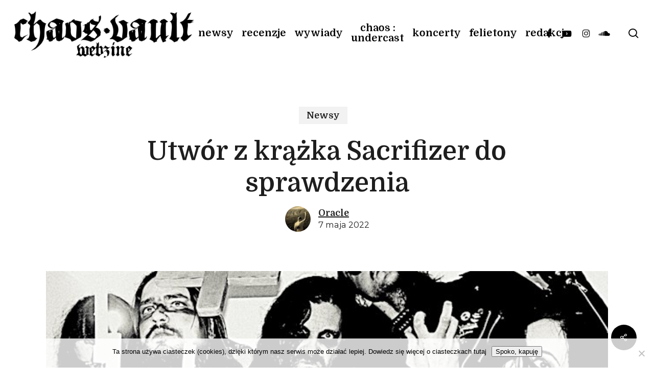

--- FILE ---
content_type: text/html; charset=UTF-8
request_url: https://chaosvault.com/utwor-z-krazka-sacrifizer-do-sprawdzenia/
body_size: 28672
content:
<!doctype html>
<html dir="ltr" lang="pl-PL" prefix="og: https://ogp.me/ns#" itemscope itemtype="https://schema.org/BlogPosting" class="no-js">
<head>
	<meta charset="UTF-8">
	<meta name="viewport" content="width=device-width, initial-scale=1, maximum-scale=5" /><title>Utwór z krążka Sacrifizer do sprawdzenia | Chaos Vault</title>

		<!-- All in One SEO 4.9.3 - aioseo.com -->
	<meta name="description" content="&quot;Le Diamant De Lucifer&quot; to tytuł nadchodzącej płyty Sacrifizer - francuskich heavy metalowców. Płyta, składająca się z dziesięciu kompozycji, ukaże się nakładem Osmose Productions 27 maja. Już dziś można natomiast sprawdzić jeden z numerów. https://www.youtube.com/watch?v=j8HvetyBqCA" />
	<meta name="robots" content="max-image-preview:large" />
	<meta name="author" content="Oracle"/>
	<meta name="google-site-verification" content="google-site-verification=_vyaLnrvMM2b_F7lmIcVJ1oOJgcQjDwjpDN7CJIBlVQ" />
	<link rel="canonical" href="https://chaosvault.com/utwor-z-krazka-sacrifizer-do-sprawdzenia/" />
	<meta name="generator" content="All in One SEO (AIOSEO) 4.9.3" />
		<meta property="og:locale" content="pl_PL" />
		<meta property="og:site_name" content="Chaos Vault" />
		<meta property="og:type" content="article" />
		<meta property="og:title" content="Utwór z krążka Sacrifizer do sprawdzenia | Chaos Vault" />
		<meta property="og:description" content="&quot;Le Diamant De Lucifer&quot; to tytuł nadchodzącej płyty Sacrifizer - francuskich heavy metalowców. Płyta, składająca się z dziesięciu kompozycji, ukaże się nakładem Osmose Productions 27 maja. Już dziś można natomiast sprawdzić jeden z numerów. https://www.youtube.com/watch?v=j8HvetyBqCA" />
		<meta property="og:url" content="https://chaosvault.com/utwor-z-krazka-sacrifizer-do-sprawdzenia/" />
		<meta property="fb:app_id" content="1909625392619340" />
		<meta property="fb:admins" content="100001735490948" />
		<meta property="og:image" content="https://chaosvault.com/wp-content/uploads/2022/05/sacrifizier.jpg" />
		<meta property="og:image:secure_url" content="https://chaosvault.com/wp-content/uploads/2022/05/sacrifizier.jpg" />
		<meta property="og:image:width" content="800" />
		<meta property="og:image:height" content="535" />
		<meta property="article:published_time" content="2022-05-07T03:15:09+00:00" />
		<meta property="article:modified_time" content="2022-05-06T05:19:12+00:00" />
		<script type="application/ld+json" class="aioseo-schema">
			{"@context":"https:\/\/schema.org","@graph":[{"@type":"Article","@id":"https:\/\/chaosvault.com\/utwor-z-krazka-sacrifizer-do-sprawdzenia\/#article","name":"Utw\u00f3r z kr\u0105\u017cka Sacrifizer do sprawdzenia | Chaos Vault","headline":"Utw\u00f3r z kr\u0105\u017cka Sacrifizer do sprawdzenia","author":{"@id":"https:\/\/chaosvault.com\/author\/oracle\/#author"},"publisher":{"@id":"https:\/\/chaosvault.com\/#organization"},"image":{"@type":"ImageObject","url":"https:\/\/chaosvault.com\/wp-content\/uploads\/2022\/05\/sacrifizier.jpg","width":800,"height":535,"caption":"sacrifizier"},"datePublished":"2022-05-07T05:15:09+02:00","dateModified":"2022-05-06T07:19:12+02:00","inLanguage":"pl-PL","mainEntityOfPage":{"@id":"https:\/\/chaosvault.com\/utwor-z-krazka-sacrifizer-do-sprawdzenia\/#webpage"},"isPartOf":{"@id":"https:\/\/chaosvault.com\/utwor-z-krazka-sacrifizer-do-sprawdzenia\/#webpage"},"articleSection":"Newsy"},{"@type":"BreadcrumbList","@id":"https:\/\/chaosvault.com\/utwor-z-krazka-sacrifizer-do-sprawdzenia\/#breadcrumblist","itemListElement":[{"@type":"ListItem","@id":"https:\/\/chaosvault.com#listItem","position":1,"name":"Home","item":"https:\/\/chaosvault.com","nextItem":{"@type":"ListItem","@id":"https:\/\/chaosvault.com\/category\/newsy\/#listItem","name":"Newsy"}},{"@type":"ListItem","@id":"https:\/\/chaosvault.com\/category\/newsy\/#listItem","position":2,"name":"Newsy","item":"https:\/\/chaosvault.com\/category\/newsy\/","nextItem":{"@type":"ListItem","@id":"https:\/\/chaosvault.com\/utwor-z-krazka-sacrifizer-do-sprawdzenia\/#listItem","name":"Utw\u00f3r z kr\u0105\u017cka Sacrifizer do sprawdzenia"},"previousItem":{"@type":"ListItem","@id":"https:\/\/chaosvault.com#listItem","name":"Home"}},{"@type":"ListItem","@id":"https:\/\/chaosvault.com\/utwor-z-krazka-sacrifizer-do-sprawdzenia\/#listItem","position":3,"name":"Utw\u00f3r z kr\u0105\u017cka Sacrifizer do sprawdzenia","previousItem":{"@type":"ListItem","@id":"https:\/\/chaosvault.com\/category\/newsy\/#listItem","name":"Newsy"}}]},{"@type":"Organization","@id":"https:\/\/chaosvault.com\/#organization","name":"Chaos Vault","description":"Recenzje, wywiady, relacje z koncert\u00f3w - Black, Death, Thrash, Heavy Metal","url":"https:\/\/chaosvault.com\/"},{"@type":"Person","@id":"https:\/\/chaosvault.com\/author\/oracle\/#author","url":"https:\/\/chaosvault.com\/author\/oracle\/","name":"Oracle","image":{"@type":"ImageObject","@id":"https:\/\/chaosvault.com\/utwor-z-krazka-sacrifizer-do-sprawdzenia\/#authorImage","url":"https:\/\/chaosvault.com\/wp-content\/uploads\/2015\/11\/oracle-150x150.jpg","width":96,"height":96,"caption":"Oracle"}},{"@type":"WebPage","@id":"https:\/\/chaosvault.com\/utwor-z-krazka-sacrifizer-do-sprawdzenia\/#webpage","url":"https:\/\/chaosvault.com\/utwor-z-krazka-sacrifizer-do-sprawdzenia\/","name":"Utw\u00f3r z kr\u0105\u017cka Sacrifizer do sprawdzenia | Chaos Vault","description":"\"Le Diamant De Lucifer\" to tytu\u0142 nadchodz\u0105cej p\u0142yty Sacrifizer - francuskich heavy metalowc\u00f3w. P\u0142yta, sk\u0142adaj\u0105ca si\u0119 z dziesi\u0119ciu kompozycji, uka\u017ce si\u0119 nak\u0142adem Osmose Productions 27 maja. Ju\u017c dzi\u015b mo\u017cna natomiast sprawdzi\u0107 jeden z numer\u00f3w. https:\/\/www.youtube.com\/watch?v=j8HvetyBqCA","inLanguage":"pl-PL","isPartOf":{"@id":"https:\/\/chaosvault.com\/#website"},"breadcrumb":{"@id":"https:\/\/chaosvault.com\/utwor-z-krazka-sacrifizer-do-sprawdzenia\/#breadcrumblist"},"author":{"@id":"https:\/\/chaosvault.com\/author\/oracle\/#author"},"creator":{"@id":"https:\/\/chaosvault.com\/author\/oracle\/#author"},"image":{"@type":"ImageObject","url":"https:\/\/chaosvault.com\/wp-content\/uploads\/2022\/05\/sacrifizier.jpg","@id":"https:\/\/chaosvault.com\/utwor-z-krazka-sacrifizer-do-sprawdzenia\/#mainImage","width":800,"height":535,"caption":"sacrifizier"},"primaryImageOfPage":{"@id":"https:\/\/chaosvault.com\/utwor-z-krazka-sacrifizer-do-sprawdzenia\/#mainImage"},"datePublished":"2022-05-07T05:15:09+02:00","dateModified":"2022-05-06T07:19:12+02:00"},{"@type":"WebSite","@id":"https:\/\/chaosvault.com\/#website","url":"https:\/\/chaosvault.com\/","name":"Chaos Vault","description":"Recenzje, wywiady, relacje - Black, Death, Thrash, Heavy Metal","inLanguage":"pl-PL","publisher":{"@id":"https:\/\/chaosvault.com\/#organization"}}]}
		</script>
		<!-- All in One SEO -->

<link rel='dns-prefetch' href='//stats.wp.com' />
<link rel='dns-prefetch' href='//fonts.googleapis.com' />
<link rel="alternate" type="application/rss+xml" title="Chaos Vault &raquo; Kanał z wpisami" href="https://chaosvault.com/feed/" />
<link rel="alternate" type="application/rss+xml" title="Chaos Vault &raquo; Kanał z komentarzami" href="https://chaosvault.com/comments/feed/" />
<link rel="alternate" type="application/rss+xml" title="Chaos Vault &raquo; Utwór z krążka Sacrifizer do sprawdzenia Kanał z komentarzami" href="https://chaosvault.com/utwor-z-krazka-sacrifizer-do-sprawdzenia/feed/" />
<link rel="alternate" title="oEmbed (JSON)" type="application/json+oembed" href="https://chaosvault.com/wp-json/oembed/1.0/embed?url=https%3A%2F%2Fchaosvault.com%2Futwor-z-krazka-sacrifizer-do-sprawdzenia%2F" />
<link rel="alternate" title="oEmbed (XML)" type="text/xml+oembed" href="https://chaosvault.com/wp-json/oembed/1.0/embed?url=https%3A%2F%2Fchaosvault.com%2Futwor-z-krazka-sacrifizer-do-sprawdzenia%2F&#038;format=xml" />
		<!-- This site uses the Google Analytics by MonsterInsights plugin v9.11.1 - Using Analytics tracking - https://www.monsterinsights.com/ -->
							<script src="//www.googletagmanager.com/gtag/js?id=G-N0X37RW32J"  data-cfasync="false" data-wpfc-render="false" type="text/javascript" async></script>
			<script data-cfasync="false" data-wpfc-render="false" type="text/javascript">
				var mi_version = '9.11.1';
				var mi_track_user = true;
				var mi_no_track_reason = '';
								var MonsterInsightsDefaultLocations = {"page_location":"https:\/\/chaosvault.com\/utwor-z-krazka-sacrifizer-do-sprawdzenia\/"};
								if ( typeof MonsterInsightsPrivacyGuardFilter === 'function' ) {
					var MonsterInsightsLocations = (typeof MonsterInsightsExcludeQuery === 'object') ? MonsterInsightsPrivacyGuardFilter( MonsterInsightsExcludeQuery ) : MonsterInsightsPrivacyGuardFilter( MonsterInsightsDefaultLocations );
				} else {
					var MonsterInsightsLocations = (typeof MonsterInsightsExcludeQuery === 'object') ? MonsterInsightsExcludeQuery : MonsterInsightsDefaultLocations;
				}

								var disableStrs = [
										'ga-disable-G-N0X37RW32J',
									];

				/* Function to detect opted out users */
				function __gtagTrackerIsOptedOut() {
					for (var index = 0; index < disableStrs.length; index++) {
						if (document.cookie.indexOf(disableStrs[index] + '=true') > -1) {
							return true;
						}
					}

					return false;
				}

				/* Disable tracking if the opt-out cookie exists. */
				if (__gtagTrackerIsOptedOut()) {
					for (var index = 0; index < disableStrs.length; index++) {
						window[disableStrs[index]] = true;
					}
				}

				/* Opt-out function */
				function __gtagTrackerOptout() {
					for (var index = 0; index < disableStrs.length; index++) {
						document.cookie = disableStrs[index] + '=true; expires=Thu, 31 Dec 2099 23:59:59 UTC; path=/';
						window[disableStrs[index]] = true;
					}
				}

				if ('undefined' === typeof gaOptout) {
					function gaOptout() {
						__gtagTrackerOptout();
					}
				}
								window.dataLayer = window.dataLayer || [];

				window.MonsterInsightsDualTracker = {
					helpers: {},
					trackers: {},
				};
				if (mi_track_user) {
					function __gtagDataLayer() {
						dataLayer.push(arguments);
					}

					function __gtagTracker(type, name, parameters) {
						if (!parameters) {
							parameters = {};
						}

						if (parameters.send_to) {
							__gtagDataLayer.apply(null, arguments);
							return;
						}

						if (type === 'event') {
														parameters.send_to = monsterinsights_frontend.v4_id;
							var hookName = name;
							if (typeof parameters['event_category'] !== 'undefined') {
								hookName = parameters['event_category'] + ':' + name;
							}

							if (typeof MonsterInsightsDualTracker.trackers[hookName] !== 'undefined') {
								MonsterInsightsDualTracker.trackers[hookName](parameters);
							} else {
								__gtagDataLayer('event', name, parameters);
							}
							
						} else {
							__gtagDataLayer.apply(null, arguments);
						}
					}

					__gtagTracker('js', new Date());
					__gtagTracker('set', {
						'developer_id.dZGIzZG': true,
											});
					if ( MonsterInsightsLocations.page_location ) {
						__gtagTracker('set', MonsterInsightsLocations);
					}
										__gtagTracker('config', 'G-N0X37RW32J', {"forceSSL":"true"} );
										window.gtag = __gtagTracker;										(function () {
						/* https://developers.google.com/analytics/devguides/collection/analyticsjs/ */
						/* ga and __gaTracker compatibility shim. */
						var noopfn = function () {
							return null;
						};
						var newtracker = function () {
							return new Tracker();
						};
						var Tracker = function () {
							return null;
						};
						var p = Tracker.prototype;
						p.get = noopfn;
						p.set = noopfn;
						p.send = function () {
							var args = Array.prototype.slice.call(arguments);
							args.unshift('send');
							__gaTracker.apply(null, args);
						};
						var __gaTracker = function () {
							var len = arguments.length;
							if (len === 0) {
								return;
							}
							var f = arguments[len - 1];
							if (typeof f !== 'object' || f === null || typeof f.hitCallback !== 'function') {
								if ('send' === arguments[0]) {
									var hitConverted, hitObject = false, action;
									if ('event' === arguments[1]) {
										if ('undefined' !== typeof arguments[3]) {
											hitObject = {
												'eventAction': arguments[3],
												'eventCategory': arguments[2],
												'eventLabel': arguments[4],
												'value': arguments[5] ? arguments[5] : 1,
											}
										}
									}
									if ('pageview' === arguments[1]) {
										if ('undefined' !== typeof arguments[2]) {
											hitObject = {
												'eventAction': 'page_view',
												'page_path': arguments[2],
											}
										}
									}
									if (typeof arguments[2] === 'object') {
										hitObject = arguments[2];
									}
									if (typeof arguments[5] === 'object') {
										Object.assign(hitObject, arguments[5]);
									}
									if ('undefined' !== typeof arguments[1].hitType) {
										hitObject = arguments[1];
										if ('pageview' === hitObject.hitType) {
											hitObject.eventAction = 'page_view';
										}
									}
									if (hitObject) {
										action = 'timing' === arguments[1].hitType ? 'timing_complete' : hitObject.eventAction;
										hitConverted = mapArgs(hitObject);
										__gtagTracker('event', action, hitConverted);
									}
								}
								return;
							}

							function mapArgs(args) {
								var arg, hit = {};
								var gaMap = {
									'eventCategory': 'event_category',
									'eventAction': 'event_action',
									'eventLabel': 'event_label',
									'eventValue': 'event_value',
									'nonInteraction': 'non_interaction',
									'timingCategory': 'event_category',
									'timingVar': 'name',
									'timingValue': 'value',
									'timingLabel': 'event_label',
									'page': 'page_path',
									'location': 'page_location',
									'title': 'page_title',
									'referrer' : 'page_referrer',
								};
								for (arg in args) {
																		if (!(!args.hasOwnProperty(arg) || !gaMap.hasOwnProperty(arg))) {
										hit[gaMap[arg]] = args[arg];
									} else {
										hit[arg] = args[arg];
									}
								}
								return hit;
							}

							try {
								f.hitCallback();
							} catch (ex) {
							}
						};
						__gaTracker.create = newtracker;
						__gaTracker.getByName = newtracker;
						__gaTracker.getAll = function () {
							return [];
						};
						__gaTracker.remove = noopfn;
						__gaTracker.loaded = true;
						window['__gaTracker'] = __gaTracker;
					})();
									} else {
										console.log("");
					(function () {
						function __gtagTracker() {
							return null;
						}

						window['__gtagTracker'] = __gtagTracker;
						window['gtag'] = __gtagTracker;
					})();
									}
			</script>
							<!-- / Google Analytics by MonsterInsights -->
		<style id='wp-img-auto-sizes-contain-inline-css' type='text/css'>
img:is([sizes=auto i],[sizes^="auto," i]){contain-intrinsic-size:3000px 1500px}
/*# sourceURL=wp-img-auto-sizes-contain-inline-css */
</style>

<link rel='stylesheet' id='mec-select2-style-css' href='https://chaosvault.com/wp-content/plugins/modern-events-calendar-lite/assets/packages/select2/select2.min.css?ver=6.5.5' type='text/css' media='all' />
<link rel='stylesheet' id='mec-font-icons-css' href='https://chaosvault.com/wp-content/plugins/modern-events-calendar-lite/assets/css/iconfonts.css?ver=cad2074d6e1ec617a78ad216376b6437' type='text/css' media='all' />
<link rel='stylesheet' id='mec-frontend-style-css' href='https://chaosvault.com/wp-content/plugins/modern-events-calendar-lite/assets/css/frontend.min.css?ver=6.5.5' type='text/css' media='all' />
<link rel='stylesheet' id='accessibility-css' href='https://chaosvault.com/wp-content/plugins/modern-events-calendar-lite/assets/css/a11y.min.css?ver=6.5.5' type='text/css' media='all' />
<link rel='stylesheet' id='mec-tooltip-style-css' href='https://chaosvault.com/wp-content/plugins/modern-events-calendar-lite/assets/packages/tooltip/tooltip.css?ver=cad2074d6e1ec617a78ad216376b6437' type='text/css' media='all' />
<link rel='stylesheet' id='mec-tooltip-shadow-style-css' href='https://chaosvault.com/wp-content/plugins/modern-events-calendar-lite/assets/packages/tooltip/tooltipster-sideTip-shadow.min.css?ver=cad2074d6e1ec617a78ad216376b6437' type='text/css' media='all' />
<link rel='stylesheet' id='featherlight-css' href='https://chaosvault.com/wp-content/plugins/modern-events-calendar-lite/assets/packages/featherlight/featherlight.css?ver=cad2074d6e1ec617a78ad216376b6437' type='text/css' media='all' />
<link rel='stylesheet' id='mec-lity-style-css' href='https://chaosvault.com/wp-content/plugins/modern-events-calendar-lite/assets/packages/lity/lity.min.css?ver=cad2074d6e1ec617a78ad216376b6437' type='text/css' media='all' />
<link rel='stylesheet' id='mec-general-calendar-style-css' href='https://chaosvault.com/wp-content/plugins/modern-events-calendar-lite/assets/css/mec-general-calendar.css?ver=cad2074d6e1ec617a78ad216376b6437' type='text/css' media='all' />
<style id='wp-emoji-styles-inline-css' type='text/css'>

	img.wp-smiley, img.emoji {
		display: inline !important;
		border: none !important;
		box-shadow: none !important;
		height: 1em !important;
		width: 1em !important;
		margin: 0 0.07em !important;
		vertical-align: -0.1em !important;
		background: none !important;
		padding: 0 !important;
	}
/*# sourceURL=wp-emoji-styles-inline-css */
</style>
<link rel='stylesheet' id='wp-block-library-css' href='https://chaosvault.com/wp-includes/css/dist/block-library/style.min.css?ver=cad2074d6e1ec617a78ad216376b6437' type='text/css' media='all' />
<style id='global-styles-inline-css' type='text/css'>
:root{--wp--preset--aspect-ratio--square: 1;--wp--preset--aspect-ratio--4-3: 4/3;--wp--preset--aspect-ratio--3-4: 3/4;--wp--preset--aspect-ratio--3-2: 3/2;--wp--preset--aspect-ratio--2-3: 2/3;--wp--preset--aspect-ratio--16-9: 16/9;--wp--preset--aspect-ratio--9-16: 9/16;--wp--preset--color--black: #000000;--wp--preset--color--cyan-bluish-gray: #abb8c3;--wp--preset--color--white: #ffffff;--wp--preset--color--pale-pink: #f78da7;--wp--preset--color--vivid-red: #cf2e2e;--wp--preset--color--luminous-vivid-orange: #ff6900;--wp--preset--color--luminous-vivid-amber: #fcb900;--wp--preset--color--light-green-cyan: #7bdcb5;--wp--preset--color--vivid-green-cyan: #00d084;--wp--preset--color--pale-cyan-blue: #8ed1fc;--wp--preset--color--vivid-cyan-blue: #0693e3;--wp--preset--color--vivid-purple: #9b51e0;--wp--preset--gradient--vivid-cyan-blue-to-vivid-purple: linear-gradient(135deg,rgb(6,147,227) 0%,rgb(155,81,224) 100%);--wp--preset--gradient--light-green-cyan-to-vivid-green-cyan: linear-gradient(135deg,rgb(122,220,180) 0%,rgb(0,208,130) 100%);--wp--preset--gradient--luminous-vivid-amber-to-luminous-vivid-orange: linear-gradient(135deg,rgb(252,185,0) 0%,rgb(255,105,0) 100%);--wp--preset--gradient--luminous-vivid-orange-to-vivid-red: linear-gradient(135deg,rgb(255,105,0) 0%,rgb(207,46,46) 100%);--wp--preset--gradient--very-light-gray-to-cyan-bluish-gray: linear-gradient(135deg,rgb(238,238,238) 0%,rgb(169,184,195) 100%);--wp--preset--gradient--cool-to-warm-spectrum: linear-gradient(135deg,rgb(74,234,220) 0%,rgb(151,120,209) 20%,rgb(207,42,186) 40%,rgb(238,44,130) 60%,rgb(251,105,98) 80%,rgb(254,248,76) 100%);--wp--preset--gradient--blush-light-purple: linear-gradient(135deg,rgb(255,206,236) 0%,rgb(152,150,240) 100%);--wp--preset--gradient--blush-bordeaux: linear-gradient(135deg,rgb(254,205,165) 0%,rgb(254,45,45) 50%,rgb(107,0,62) 100%);--wp--preset--gradient--luminous-dusk: linear-gradient(135deg,rgb(255,203,112) 0%,rgb(199,81,192) 50%,rgb(65,88,208) 100%);--wp--preset--gradient--pale-ocean: linear-gradient(135deg,rgb(255,245,203) 0%,rgb(182,227,212) 50%,rgb(51,167,181) 100%);--wp--preset--gradient--electric-grass: linear-gradient(135deg,rgb(202,248,128) 0%,rgb(113,206,126) 100%);--wp--preset--gradient--midnight: linear-gradient(135deg,rgb(2,3,129) 0%,rgb(40,116,252) 100%);--wp--preset--font-size--small: 13px;--wp--preset--font-size--medium: 20px;--wp--preset--font-size--large: 36px;--wp--preset--font-size--x-large: 42px;--wp--preset--spacing--20: 0.44rem;--wp--preset--spacing--30: 0.67rem;--wp--preset--spacing--40: 1rem;--wp--preset--spacing--50: 1.5rem;--wp--preset--spacing--60: 2.25rem;--wp--preset--spacing--70: 3.38rem;--wp--preset--spacing--80: 5.06rem;--wp--preset--shadow--natural: 6px 6px 9px rgba(0, 0, 0, 0.2);--wp--preset--shadow--deep: 12px 12px 50px rgba(0, 0, 0, 0.4);--wp--preset--shadow--sharp: 6px 6px 0px rgba(0, 0, 0, 0.2);--wp--preset--shadow--outlined: 6px 6px 0px -3px rgb(255, 255, 255), 6px 6px rgb(0, 0, 0);--wp--preset--shadow--crisp: 6px 6px 0px rgb(0, 0, 0);}:root { --wp--style--global--content-size: 1300px;--wp--style--global--wide-size: 1300px; }:where(body) { margin: 0; }.wp-site-blocks > .alignleft { float: left; margin-right: 2em; }.wp-site-blocks > .alignright { float: right; margin-left: 2em; }.wp-site-blocks > .aligncenter { justify-content: center; margin-left: auto; margin-right: auto; }:where(.is-layout-flex){gap: 0.5em;}:where(.is-layout-grid){gap: 0.5em;}.is-layout-flow > .alignleft{float: left;margin-inline-start: 0;margin-inline-end: 2em;}.is-layout-flow > .alignright{float: right;margin-inline-start: 2em;margin-inline-end: 0;}.is-layout-flow > .aligncenter{margin-left: auto !important;margin-right: auto !important;}.is-layout-constrained > .alignleft{float: left;margin-inline-start: 0;margin-inline-end: 2em;}.is-layout-constrained > .alignright{float: right;margin-inline-start: 2em;margin-inline-end: 0;}.is-layout-constrained > .aligncenter{margin-left: auto !important;margin-right: auto !important;}.is-layout-constrained > :where(:not(.alignleft):not(.alignright):not(.alignfull)){max-width: var(--wp--style--global--content-size);margin-left: auto !important;margin-right: auto !important;}.is-layout-constrained > .alignwide{max-width: var(--wp--style--global--wide-size);}body .is-layout-flex{display: flex;}.is-layout-flex{flex-wrap: wrap;align-items: center;}.is-layout-flex > :is(*, div){margin: 0;}body .is-layout-grid{display: grid;}.is-layout-grid > :is(*, div){margin: 0;}body{padding-top: 0px;padding-right: 0px;padding-bottom: 0px;padding-left: 0px;}:root :where(.wp-element-button, .wp-block-button__link){background-color: #32373c;border-width: 0;color: #fff;font-family: inherit;font-size: inherit;font-style: inherit;font-weight: inherit;letter-spacing: inherit;line-height: inherit;padding-top: calc(0.667em + 2px);padding-right: calc(1.333em + 2px);padding-bottom: calc(0.667em + 2px);padding-left: calc(1.333em + 2px);text-decoration: none;text-transform: inherit;}.has-black-color{color: var(--wp--preset--color--black) !important;}.has-cyan-bluish-gray-color{color: var(--wp--preset--color--cyan-bluish-gray) !important;}.has-white-color{color: var(--wp--preset--color--white) !important;}.has-pale-pink-color{color: var(--wp--preset--color--pale-pink) !important;}.has-vivid-red-color{color: var(--wp--preset--color--vivid-red) !important;}.has-luminous-vivid-orange-color{color: var(--wp--preset--color--luminous-vivid-orange) !important;}.has-luminous-vivid-amber-color{color: var(--wp--preset--color--luminous-vivid-amber) !important;}.has-light-green-cyan-color{color: var(--wp--preset--color--light-green-cyan) !important;}.has-vivid-green-cyan-color{color: var(--wp--preset--color--vivid-green-cyan) !important;}.has-pale-cyan-blue-color{color: var(--wp--preset--color--pale-cyan-blue) !important;}.has-vivid-cyan-blue-color{color: var(--wp--preset--color--vivid-cyan-blue) !important;}.has-vivid-purple-color{color: var(--wp--preset--color--vivid-purple) !important;}.has-black-background-color{background-color: var(--wp--preset--color--black) !important;}.has-cyan-bluish-gray-background-color{background-color: var(--wp--preset--color--cyan-bluish-gray) !important;}.has-white-background-color{background-color: var(--wp--preset--color--white) !important;}.has-pale-pink-background-color{background-color: var(--wp--preset--color--pale-pink) !important;}.has-vivid-red-background-color{background-color: var(--wp--preset--color--vivid-red) !important;}.has-luminous-vivid-orange-background-color{background-color: var(--wp--preset--color--luminous-vivid-orange) !important;}.has-luminous-vivid-amber-background-color{background-color: var(--wp--preset--color--luminous-vivid-amber) !important;}.has-light-green-cyan-background-color{background-color: var(--wp--preset--color--light-green-cyan) !important;}.has-vivid-green-cyan-background-color{background-color: var(--wp--preset--color--vivid-green-cyan) !important;}.has-pale-cyan-blue-background-color{background-color: var(--wp--preset--color--pale-cyan-blue) !important;}.has-vivid-cyan-blue-background-color{background-color: var(--wp--preset--color--vivid-cyan-blue) !important;}.has-vivid-purple-background-color{background-color: var(--wp--preset--color--vivid-purple) !important;}.has-black-border-color{border-color: var(--wp--preset--color--black) !important;}.has-cyan-bluish-gray-border-color{border-color: var(--wp--preset--color--cyan-bluish-gray) !important;}.has-white-border-color{border-color: var(--wp--preset--color--white) !important;}.has-pale-pink-border-color{border-color: var(--wp--preset--color--pale-pink) !important;}.has-vivid-red-border-color{border-color: var(--wp--preset--color--vivid-red) !important;}.has-luminous-vivid-orange-border-color{border-color: var(--wp--preset--color--luminous-vivid-orange) !important;}.has-luminous-vivid-amber-border-color{border-color: var(--wp--preset--color--luminous-vivid-amber) !important;}.has-light-green-cyan-border-color{border-color: var(--wp--preset--color--light-green-cyan) !important;}.has-vivid-green-cyan-border-color{border-color: var(--wp--preset--color--vivid-green-cyan) !important;}.has-pale-cyan-blue-border-color{border-color: var(--wp--preset--color--pale-cyan-blue) !important;}.has-vivid-cyan-blue-border-color{border-color: var(--wp--preset--color--vivid-cyan-blue) !important;}.has-vivid-purple-border-color{border-color: var(--wp--preset--color--vivid-purple) !important;}.has-vivid-cyan-blue-to-vivid-purple-gradient-background{background: var(--wp--preset--gradient--vivid-cyan-blue-to-vivid-purple) !important;}.has-light-green-cyan-to-vivid-green-cyan-gradient-background{background: var(--wp--preset--gradient--light-green-cyan-to-vivid-green-cyan) !important;}.has-luminous-vivid-amber-to-luminous-vivid-orange-gradient-background{background: var(--wp--preset--gradient--luminous-vivid-amber-to-luminous-vivid-orange) !important;}.has-luminous-vivid-orange-to-vivid-red-gradient-background{background: var(--wp--preset--gradient--luminous-vivid-orange-to-vivid-red) !important;}.has-very-light-gray-to-cyan-bluish-gray-gradient-background{background: var(--wp--preset--gradient--very-light-gray-to-cyan-bluish-gray) !important;}.has-cool-to-warm-spectrum-gradient-background{background: var(--wp--preset--gradient--cool-to-warm-spectrum) !important;}.has-blush-light-purple-gradient-background{background: var(--wp--preset--gradient--blush-light-purple) !important;}.has-blush-bordeaux-gradient-background{background: var(--wp--preset--gradient--blush-bordeaux) !important;}.has-luminous-dusk-gradient-background{background: var(--wp--preset--gradient--luminous-dusk) !important;}.has-pale-ocean-gradient-background{background: var(--wp--preset--gradient--pale-ocean) !important;}.has-electric-grass-gradient-background{background: var(--wp--preset--gradient--electric-grass) !important;}.has-midnight-gradient-background{background: var(--wp--preset--gradient--midnight) !important;}.has-small-font-size{font-size: var(--wp--preset--font-size--small) !important;}.has-medium-font-size{font-size: var(--wp--preset--font-size--medium) !important;}.has-large-font-size{font-size: var(--wp--preset--font-size--large) !important;}.has-x-large-font-size{font-size: var(--wp--preset--font-size--x-large) !important;}
/*# sourceURL=global-styles-inline-css */
</style>

<link rel='stylesheet' id='cookie-notice-front-css' href='https://chaosvault.com/wp-content/plugins/cookie-notice/css/front.min.css?ver=2.5.11' type='text/css' media='all' />
<link rel='stylesheet' id='fb-widget-frontend-style-css' href='https://chaosvault.com/wp-content/plugins/facebook-pagelike-widget/assets/css/style.css?ver=1.0.0' type='text/css' media='all' />
<link rel='stylesheet' id='salient-social-css' href='https://chaosvault.com/wp-content/plugins/salient-social/css/style.css?ver=1.2.6' type='text/css' media='all' />
<style id='salient-social-inline-css' type='text/css'>

  .sharing-default-minimal .nectar-love.loved,
  body .nectar-social[data-color-override="override"].fixed > a:before, 
  body .nectar-social[data-color-override="override"].fixed .nectar-social-inner a,
  .sharing-default-minimal .nectar-social[data-color-override="override"] .nectar-social-inner a:hover,
  .nectar-social.vertical[data-color-override="override"] .nectar-social-inner a:hover {
    background-color: #000000;
  }
  .nectar-social.hover .nectar-love.loved,
  .nectar-social.hover > .nectar-love-button a:hover,
  .nectar-social[data-color-override="override"].hover > div a:hover,
  #single-below-header .nectar-social[data-color-override="override"].hover > div a:hover,
  .nectar-social[data-color-override="override"].hover .share-btn:hover,
  .sharing-default-minimal .nectar-social[data-color-override="override"] .nectar-social-inner a {
    border-color: #000000;
  }
  #single-below-header .nectar-social.hover .nectar-love.loved i,
  #single-below-header .nectar-social.hover[data-color-override="override"] a:hover,
  #single-below-header .nectar-social.hover[data-color-override="override"] a:hover i,
  #single-below-header .nectar-social.hover .nectar-love-button a:hover i,
  .nectar-love:hover i,
  .hover .nectar-love:hover .total_loves,
  .nectar-love.loved i,
  .nectar-social.hover .nectar-love.loved .total_loves,
  .nectar-social.hover .share-btn:hover, 
  .nectar-social[data-color-override="override"].hover .nectar-social-inner a:hover,
  .nectar-social[data-color-override="override"].hover > div:hover span,
  .sharing-default-minimal .nectar-social[data-color-override="override"] .nectar-social-inner a:not(:hover) i,
  .sharing-default-minimal .nectar-social[data-color-override="override"] .nectar-social-inner a:not(:hover) {
    color: #000000;
  }
/*# sourceURL=salient-social-inline-css */
</style>
<link rel='stylesheet' id='ppress-frontend-css' href='https://chaosvault.com/wp-content/plugins/wp-user-avatar/assets/css/frontend.min.css?ver=4.16.8' type='text/css' media='all' />
<link rel='stylesheet' id='ppress-flatpickr-css' href='https://chaosvault.com/wp-content/plugins/wp-user-avatar/assets/flatpickr/flatpickr.min.css?ver=4.16.8' type='text/css' media='all' />
<link rel='stylesheet' id='ppress-select2-css' href='https://chaosvault.com/wp-content/plugins/wp-user-avatar/assets/select2/select2.min.css?ver=cad2074d6e1ec617a78ad216376b6437' type='text/css' media='all' />
<link rel='stylesheet' id='quotescollection-css' href='https://chaosvault.com/wp-content/plugins/quotes-collection/css/quotes-collection.css?ver=2.5.2' type='text/css' media='all' />
<link rel='stylesheet' id='font-awesome-css' href='https://chaosvault.com/wp-content/themes/salient/css/font-awesome-legacy.min.css?ver=4.7.1' type='text/css' media='all' />
<link rel='stylesheet' id='salient-grid-system-css' href='https://chaosvault.com/wp-content/themes/salient/css/build/grid-system.css?ver=17.3.1' type='text/css' media='all' />
<link rel='stylesheet' id='main-styles-css' href='https://chaosvault.com/wp-content/themes/salient/css/build/style.css?ver=17.3.1' type='text/css' media='all' />
<style id='main-styles-inline-css' type='text/css'>
html:not(.page-trans-loaded) { background-color: #ffffff; }
/*# sourceURL=main-styles-inline-css */
</style>
<link rel='stylesheet' id='nectar-header-layout-centered-menu-css' href='https://chaosvault.com/wp-content/themes/salient/css/build/header/header-layout-centered-menu.css?ver=17.3.1' type='text/css' media='all' />
<link rel='stylesheet' id='nectar-single-styles-css' href='https://chaosvault.com/wp-content/themes/salient/css/build/single.css?ver=17.3.1' type='text/css' media='all' />
<link rel='stylesheet' id='nectar-element-testimonial-css' href='https://chaosvault.com/wp-content/themes/salient/css/build/elements/element-testimonial.css?ver=17.3.1' type='text/css' media='all' />
<link rel='stylesheet' id='nectar-element-post-grid-css' href='https://chaosvault.com/wp-content/themes/salient/css/build/elements/element-post-grid.css?ver=17.3.1' type='text/css' media='all' />
<style id='nectar-element-post-grid-inline-css' type='text/css'>

            .nectar-post-grid[data-grid-item-height="30vh"] .nectar-post-grid-item {
              min-height: 30vh;
            }
              .nectar-post-grid[data-grid-item-height="30vh"][data-masonry="yes"] {
                grid-auto-rows: minmax(30vh, auto);
              }
            
          .nectar-post-grid[data-border-radius="none"][data-text-layout="all_bottom_left_shadow"] .nectar-post-grid-item:before,
          .nectar-post-grid[data-border-radius="none"] .nectar-post-grid-item .inner,
          .nectar-post-grid[data-border-radius="none"] .bg-overlay {
             border-radius: 0px;
          }
          
          .nectar-post-grid .meta-category .style-button {
            padding: 0.5em 1em;
            line-height: 1!important;
            background-color: var(--nectar-accent-color);
          }
          #ajax-content-wrap .nectar-post-grid .meta-category .style-button,
          body .nectar-post-grid .meta-category .style-button {
            color: #fff;
          }
          .nectar-post-grid .meta-category .style-button:before {
            display: none;
          }
        @media only screen and (max-width: 690px) {
          .vc_col-xs-4 .nectar-post-grid .nectar-post-grid-item .meta-excerpt,
          .vc_col-xs-6 .nectar-post-grid .nectar-post-grid-item .meta-excerpt {
            font-size: 12px;
          }
          .nectar-post-grid .nectar-post-grid-item .content .post-heading,
          .nectar-post-grid-wrap:not([data-style=content_overlaid]) .nectar-post-grid-item .content .meta-excerpt {
            max-width: 100%;
          }
        }
        .nectar-post-grid-wrap.additional-meta-size-small .nectar-post-grid-item__meta-wrap {
            font-size: 0.8em;
          }#ajax-content-wrap .nectar-post-grid[data-columns="1"] > .nectar-post-grid-item:nth-child(1) {
             margin-top: 0;
          }
          #ajax-content-wrap .nectar-post-grid[data-columns="1"] > .nectar-post-grid-item:last-child {
            margin-bottom: 0;
         }
            .nectar-post-grid[data-grid-spacing="5px"] {
              margin-left: -5px;
              margin-right: -5px;
            }

            .wpb_row.full-width-content .vc_col-sm-12 .nectar-post-grid[data-grid-spacing="5px"] {
              margin: 5px;
            }

            @media only screen and (min-width: 1000px) {
              body[data-body-border="1"] .wpb_row.full-width-content .vc_col-sm-12 .nectar-post-grid[data-grid-spacing="5px"]{
                margin: 5px -4px;
              }
            }

            .nectar-post-grid[data-grid-spacing="5px"] .nectar-post-grid-item {
              margin: 5px;
            }
            .nectar-post-grid[data-columns="4"][data-grid-spacing="5px"] .nectar-post-grid-item {
              width: calc(25% - 10px);
            }
            .nectar-post-grid[data-columns="3"][data-grid-spacing="5px"] .nectar-post-grid-item {
              width: calc(33.32% - 10px);
            }
            .nectar-post-grid[data-columns="2"][data-grid-spacing="5px"] .nectar-post-grid-item {
              width: calc(50% - 10px);
            }

            @media only screen and (max-width: 999px) and (min-width: 691px) {

              body .nectar-post-grid[data-columns][data-grid-spacing="5px"]:not([data-columns="1"]):not([data-masonry="yes"]) .nectar-post-grid-item {
                width: calc(50% - 10px);
              }

            }.nectar-post-grid-item .meta-author,
          .nectar-post-grid-item .meta-author-inner,
          .nectar-post-grid-item .meta-author a {
            display: flex;
            align-items: center;
          }
          .nectar-post-grid-item .meta-author img {
            border-radius: 40px;
            width: 24px;
            height: 24px;
            margin-bottom: 0;
            margin-right: 8px;
          }
          .nectar-post-grid-item .post-heading-wrap .meta-author {
            margin-top: 10px;
          }
          .nectar-post-grid-item .post-heading-wrap .meta-author span {
            transition: none;
          }
          .nectar-post-grid-item .post-heading-wrap .meta-author .meta-author-name {
            transition: color 0.45s cubic-bezier(.15,.75,.5,1) 0s;
          }
          [data-style="vertical_list"] .nectar-post-grid-item__meta-wrap:empty {
            display: none;
          }
          @media only screen and (min-width: 1000px) { .nectar-post-grid.custom_font_size_1-3vw .post-heading {
            font-size: 1.3vw;
          } }@media only screen and (min-width: 1000px) {
          body #ajax-content-wrap .custom_font_size_1-3vw.font_size_min_18px.font_size_max_24px.nectar-post-grid .nectar-post-grid-item .post-heading,
          body .custom_font_size_1-3vw.font_size_min_18px.font_size_max_24px.nectar-post-grid .nectar-post-grid-item .post-heading {
            font-size: min(24px,max(18px,1.3vw));
          }
        }@media only screen and (min-width: 1000px) {
          body #ajax-content-wrap .custom_font_size_1-3vw.font_size_min_18px.font_size_max_24px.nectar-post-grid .nectar-post-grid-item .post-heading,
          body .custom_font_size_1-3vw.font_size_min_18px.font_size_max_24px.nectar-post-grid .nectar-post-grid-item .post-heading,
          body #header-outer .custom_font_size_1-3vw.font_size_min_18px.font_size_max_24px.nectar-post-grid .nectar-post-grid-item .post-heading {
            font-size: min(24px,max(18px,1.3vw));
          }
        }@media only screen and (max-width: 999px) {
          body #ajax-content-wrap .font_size_tablet_20px.font_size_min_18px.font_size_max_24px.nectar-post-grid .nectar-post-grid-item .post-heading,
          body .font_size_tablet_20px.font_size_min_18px.font_size_max_24px.nectar-post-grid .nectar-post-grid-item .post-heading {
            font-size: min(24px,max(18px,20px));
          }
        }@media only screen and (max-width: 999px) {
          body #ajax-content-wrap .container-wrap .font_size_tablet_20px.font_size_min_18px.font_size_max_24px.nectar-post-grid .nectar-post-grid-item .post-heading,
          body .container-wrap .font_size_tablet_20px.font_size_min_18px.font_size_max_24px.nectar-post-grid .nectar-post-grid-item .post-heading,
          body #header-outer .font_size_tablet_20px.font_size_min_18px.font_size_max_24px.nectar-post-grid .nectar-post-grid-item .post-heading {
            font-size: min(24px,max(18px,20px));
          }
        }#ajax-content-wrap .font_line_height_1-4.nectar-post-grid .nectar-post-grid-item .post-heading,
      body .font_line_height_1-4.nectar-post-grid .nectar-post-grid-item .post-heading  {
          line-height: 1.4;
      }
        .nectar-post-grid-item .bg-overlay[data-opacity="0.3"] {
          opacity: 0.3;
        }

        .nectar-post-grid-item:hover .bg-overlay[data-hover-opacity="0.4"] {
          opacity: 0.4;
        }.nectar-post-grid.text-opacity-hover-1 .nectar-post-grid-item:hover .content {
           opacity: 1;
          }.category-position-before-title.nectar-post-grid .nectar-post-grid-item .item-meta-extra {
              margin-top: 0;
            }
            .category-position-before-title .item-main > .nectar-post-grid-item__meta-wrap:not(:empty) {
              margin-top: 10px;
            }
.nectar-archive-blog-wrap {
                        display: flex;
                    }
                    .nectar-archive-blog-wrap .post-area {
                        margin-top: 0;
                    }
                    body .nectar-archive-blog-wrap #sidebar {
                        padding-left: 4%;
                        width: 33%;
                    }
                    @media only screen and (max-width: 999px) {
                        .nectar-archive-blog-wrap {
                            flex-wrap: wrap;
                            gap: 30px;
                        }

                        body .nectar-archive-blog-wrap .post-area,
                        body .nectar-archive-blog-wrap #sidebar {
                            width: 100%;
                            padding-left: 0;
                        }
                    }
                    .post-area #pagination {
                        padding-left: 0;
                        margin-top: 40px;
                    }
                    
/*# sourceURL=nectar-element-post-grid-inline-css */
</style>
<link rel='stylesheet' id='nectar-element-fancy-unordered-list-css' href='https://chaosvault.com/wp-content/themes/salient/css/build/elements/element-fancy-unordered-list.css?ver=17.3.1' type='text/css' media='all' />
<link rel='stylesheet' id='nectar-element-recent-posts-css' href='https://chaosvault.com/wp-content/themes/salient/css/build/elements/element-recent-posts.css?ver=17.3.1' type='text/css' media='all' />
<link rel='stylesheet' id='nectar_default_font_open_sans-css' href='https://fonts.googleapis.com/css?family=Open+Sans%3A300%2C400%2C600%2C700&#038;subset=latin%2Clatin-ext' type='text/css' media='all' />
<link rel='stylesheet' id='responsive-css' href='https://chaosvault.com/wp-content/themes/salient/css/build/responsive.css?ver=17.3.1' type='text/css' media='all' />
<link rel='stylesheet' id='skin-material-css' href='https://chaosvault.com/wp-content/themes/salient/css/build/skin-material.css?ver=17.3.1' type='text/css' media='all' />
<link rel='stylesheet' id='salient-wp-menu-dynamic-css' href='https://chaosvault.com/wp-content/uploads/salient/menu-dynamic.css?ver=27080' type='text/css' media='all' />
<link rel='stylesheet' id='nectar-widget-posts-css' href='https://chaosvault.com/wp-content/themes/salient/css/build/elements/widget-nectar-posts.css?ver=17.3.1' type='text/css' media='all' />
<link rel='stylesheet' id='dynamic-css-css' href='https://chaosvault.com/wp-content/themes/salient/css/salient-dynamic-styles.css?ver=64161' type='text/css' media='all' />
<style id='dynamic-css-inline-css' type='text/css'>
.single.single-post .container-wrap{padding-top:0;}.main-content .featured-media-under-header{padding:min(6vw,90px) 0;}.featured-media-under-header__featured-media:not([data-has-img="false"]){margin-top:min(6vw,90px);}.featured-media-under-header__featured-media:not([data-format="video"]):not([data-format="audio"]):not([data-has-img="false"]){overflow:hidden;position:relative;padding-bottom:66.66%;}.featured-media-under-header__meta-wrap{display:flex;flex-wrap:wrap;align-items:center;}.featured-media-under-header__meta-wrap .meta-author{display:inline-flex;align-items:center;}.featured-media-under-header__meta-wrap .meta-author img{margin-right:8px;width:28px;border-radius:100px;}.featured-media-under-header__featured-media .post-featured-img{display:block;line-height:0;top:auto;bottom:0;}.featured-media-under-header__featured-media[data-n-parallax-bg="true"] .post-featured-img{height:calc(100% + 75px);}.featured-media-under-header__featured-media .post-featured-img img{position:absolute;top:0;left:0;width:100%;height:100%;object-fit:cover;object-position:top;}@media only screen and (max-width:690px){.featured-media-under-header__featured-media[data-n-parallax-bg="true"] .post-featured-img{height:calc(100% + 45px);}.featured-media-under-header__meta-wrap{font-size:14px;}}.featured-media-under-header__featured-media[data-align="center"] .post-featured-img img{object-position:center;}.featured-media-under-header__featured-media[data-align="bottom"] .post-featured-img img{object-position:bottom;}.featured-media-under-header h1{margin:max(min(0.35em,35px),20px) 0 max(min(0.25em,25px),15px) 0;}.featured-media-under-header__cat-wrap .meta-category a{line-height:1;padding:7px 15px;margin-right:15px;}.featured-media-under-header__cat-wrap .meta-category a:not(:hover){background-color:rgba(0,0,0,0.05);}.featured-media-under-header__cat-wrap .meta-category a:hover{color:#fff;}.featured-media-under-header__meta-wrap a,.featured-media-under-header__cat-wrap a{color:inherit;}.featured-media-under-header__meta-wrap > span:not(:first-child):not(.rich-snippet-hidden):before{content:"·";padding:0 .5em;}.featured-media-under-header__excerpt{margin:0 0 20px 0;}@media only screen and (min-width:691px){[data-animate="fade_in"] .featured-media-under-header__cat-wrap,[data-animate="fade_in"].featured-media-under-header .entry-title,[data-animate="fade_in"] .featured-media-under-header__meta-wrap,[data-animate="fade_in"] .featured-media-under-header__featured-media,[data-animate="fade_in"] .featured-media-under-header__excerpt,[data-animate="fade_in"].featured-media-under-header + .row .content-inner{opacity:0;transform:translateY(50px);animation:nectar_featured_media_load 1s cubic-bezier(0.25,1,0.5,1) forwards;}[data-animate="fade_in"] .featured-media-under-header__cat-wrap{animation-delay:0.1s;}[data-animate="fade_in"].featured-media-under-header .entry-title{animation-delay:0.2s;}[data-animate="fade_in"] .featured-media-under-header__excerpt{animation-delay:0.3s;}[data-animate="fade_in"] .featured-media-under-header__meta-wrap{animation-delay:0.3s;}[data-animate="fade_in"] .featured-media-under-header__featured-media{animation-delay:0.4s;}[data-animate="fade_in"].featured-media-under-header + .row .content-inner{animation-delay:0.5s;}}@keyframes nectar_featured_media_load{0%{transform:translateY(50px);opacity:0;}100%{transform:translateY(0px);opacity:1;}}.featured-media-under-header__content{display:flex;flex-direction:column;align-items:center;text-align:center;max-width:1000px;margin:0 auto;}@media only screen and (min-width:691px){.featured-media-under-header__excerpt{max-width:75%;}}.featured-media-under-header__meta-wrap .meta-author img{margin-right:15px;width:50px;}@media only screen and (max-width:690px){width:40px;}.featured-media-under-header__meta-wrap .meta-author > span{text-align:left;line-height:1.5;}.featured-media-under-header__meta-wrap .meta-author > span span:not(.rich-snippet-hidden){display:block;}.featured-media-under-header__meta-wrap .meta-date,.featured-media-under-header__meta-wrap .meta-reading-time{font-size:.85em;}#header-space{background-color:#ffffff}@media only screen and (min-width:1000px){body #ajax-content-wrap.no-scroll{min-height:calc(100vh - 130px);height:calc(100vh - 130px)!important;}}@media only screen and (min-width:1000px){#page-header-wrap.fullscreen-header,#page-header-wrap.fullscreen-header #page-header-bg,html:not(.nectar-box-roll-loaded) .nectar-box-roll > #page-header-bg.fullscreen-header,.nectar_fullscreen_zoom_recent_projects,#nectar_fullscreen_rows:not(.afterLoaded) > div{height:calc(100vh - 129px);}.wpb_row.vc_row-o-full-height.top-level,.wpb_row.vc_row-o-full-height.top-level > .col.span_12{min-height:calc(100vh - 129px);}html:not(.nectar-box-roll-loaded) .nectar-box-roll > #page-header-bg.fullscreen-header{top:130px;}.nectar-slider-wrap[data-fullscreen="true"]:not(.loaded),.nectar-slider-wrap[data-fullscreen="true"]:not(.loaded) .swiper-container{height:calc(100vh - 128px)!important;}.admin-bar .nectar-slider-wrap[data-fullscreen="true"]:not(.loaded),.admin-bar .nectar-slider-wrap[data-fullscreen="true"]:not(.loaded) .swiper-container{height:calc(100vh - 128px - 32px)!important;}}.admin-bar[class*="page-template-template-no-header"] .wpb_row.vc_row-o-full-height.top-level,.admin-bar[class*="page-template-template-no-header"] .wpb_row.vc_row-o-full-height.top-level > .col.span_12{min-height:calc(100vh - 32px);}body[class*="page-template-template-no-header"] .wpb_row.vc_row-o-full-height.top-level,body[class*="page-template-template-no-header"] .wpb_row.vc_row-o-full-height.top-level > .col.span_12{min-height:100vh;}@media only screen and (max-width:999px){.using-mobile-browser #nectar_fullscreen_rows:not(.afterLoaded):not([data-mobile-disable="on"]) > div{height:calc(100vh - 136px);}.using-mobile-browser .wpb_row.vc_row-o-full-height.top-level,.using-mobile-browser .wpb_row.vc_row-o-full-height.top-level > .col.span_12,[data-permanent-transparent="1"].using-mobile-browser .wpb_row.vc_row-o-full-height.top-level,[data-permanent-transparent="1"].using-mobile-browser .wpb_row.vc_row-o-full-height.top-level > .col.span_12{min-height:calc(100vh - 136px);}html:not(.nectar-box-roll-loaded) .nectar-box-roll > #page-header-bg.fullscreen-header,.nectar_fullscreen_zoom_recent_projects,.nectar-slider-wrap[data-fullscreen="true"]:not(.loaded),.nectar-slider-wrap[data-fullscreen="true"]:not(.loaded) .swiper-container,#nectar_fullscreen_rows:not(.afterLoaded):not([data-mobile-disable="on"]) > div{height:calc(100vh - 83px);}.wpb_row.vc_row-o-full-height.top-level,.wpb_row.vc_row-o-full-height.top-level > .col.span_12{min-height:calc(100vh - 83px);}body[data-transparent-header="false"] #ajax-content-wrap.no-scroll{min-height:calc(100vh - 83px);height:calc(100vh - 83px);}}.nectar-post-grid[data-grid-item-height="30vh"] .nectar-post-grid-item{min-height:30vh;}.nectar-post-grid[data-grid-item-height="30vh"][data-masonry="yes"]{grid-auto-rows:minmax(30vh,auto);}.nectar-post-grid[data-border-radius="none"][data-text-layout="all_bottom_left_shadow"] .nectar-post-grid-item:before,.nectar-post-grid[data-border-radius="none"] .nectar-post-grid-item .inner,.nectar-post-grid[data-border-radius="none"] .bg-overlay{border-radius:0;}.nectar-post-grid .meta-category .style-button{padding:.5em 1em;line-height:1!important;background-color:var(--nectar-accent-color);}#ajax-content-wrap .nectar-post-grid .meta-category .style-button,body .nectar-post-grid .meta-category .style-button{color:#fff;}.nectar-post-grid .meta-category .style-button:before{display:none;}@media only screen and (max-width:690px){.vc_col-xs-4 .nectar-post-grid .nectar-post-grid-item .meta-excerpt,.vc_col-xs-6 .nectar-post-grid .nectar-post-grid-item .meta-excerpt{font-size:12px;}.nectar-post-grid .nectar-post-grid-item .content .post-heading,.nectar-post-grid-wrap:not([data-style=content_overlaid]) .nectar-post-grid-item .content .meta-excerpt{max-width:100%;}}.nectar-post-grid-wrap.additional-meta-size-small .nectar-post-grid-item__meta-wrap{font-size:.8em;}#ajax-content-wrap .nectar-post-grid[data-columns="1"] > .nectar-post-grid-item:nth-child(1){margin-top:0;}#ajax-content-wrap .nectar-post-grid[data-columns="1"] > .nectar-post-grid-item:last-child{margin-bottom:0;}.nectar-post-grid[data-grid-spacing="5px"]{margin-left:-5px;margin-right:-5px;}.wpb_row.full-width-content .vc_col-sm-12 .nectar-post-grid[data-grid-spacing="5px"]{margin:5px;}@media only screen and (min-width:1000px){body[data-body-border="1"] .wpb_row.full-width-content .vc_col-sm-12 .nectar-post-grid[data-grid-spacing="5px"]{margin:5px -4px;}}.nectar-post-grid[data-grid-spacing="5px"] .nectar-post-grid-item{margin:5px;}.nectar-post-grid[data-columns="4"][data-grid-spacing="5px"] .nectar-post-grid-item{width:calc(25% - 10px);}.nectar-post-grid[data-columns="3"][data-grid-spacing="5px"] .nectar-post-grid-item{width:calc(33.32% - 10px);}.nectar-post-grid[data-columns="2"][data-grid-spacing="5px"] .nectar-post-grid-item{width:calc(50% - 10px);}@media only screen and (max-width:999px) and (min-width:691px){body .nectar-post-grid[data-columns][data-grid-spacing="5px"]:not([data-columns="1"]):not([data-masonry="yes"]) .nectar-post-grid-item{width:calc(50% - 10px);}}.nectar-post-grid-item .meta-author,.nectar-post-grid-item .meta-author-inner,.nectar-post-grid-item .meta-author a{display:flex;align-items:center;}.nectar-post-grid-item .meta-author img{border-radius:40px;width:24px;height:24px;margin-bottom:0;margin-right:8px;}.nectar-post-grid-item .post-heading-wrap .meta-author{margin-top:10px;}.nectar-post-grid-item .post-heading-wrap .meta-author span{transition:none;}.nectar-post-grid-item .post-heading-wrap .meta-author .meta-author-name{transition:color 0.45s cubic-bezier(.15,.75,.5,1) 0s;}[data-style="vertical_list"] .nectar-post-grid-item__meta-wrap:empty{display:none;}@media only screen and (min-width:1000px){.nectar-post-grid.custom_font_size_1-3vw .post-heading{font-size:1.3vw;}}@media only screen and (min-width:1000px){body #ajax-content-wrap .custom_font_size_1-3vw.font_size_min_18px.font_size_max_24px.nectar-post-grid .nectar-post-grid-item .post-heading,body .custom_font_size_1-3vw.font_size_min_18px.font_size_max_24px.nectar-post-grid .nectar-post-grid-item .post-heading{font-size:min(24px,max(18px,1.3vw));}}@media only screen and (min-width:1000px){body #ajax-content-wrap .custom_font_size_1-3vw.font_size_min_18px.font_size_max_24px.nectar-post-grid .nectar-post-grid-item .post-heading,body .custom_font_size_1-3vw.font_size_min_18px.font_size_max_24px.nectar-post-grid .nectar-post-grid-item .post-heading,body #header-outer .custom_font_size_1-3vw.font_size_min_18px.font_size_max_24px.nectar-post-grid .nectar-post-grid-item .post-heading{font-size:min(24px,max(18px,1.3vw));}}@media only screen and (max-width:999px){body #ajax-content-wrap .font_size_tablet_20px.font_size_min_18px.font_size_max_24px.nectar-post-grid .nectar-post-grid-item .post-heading,body .font_size_tablet_20px.font_size_min_18px.font_size_max_24px.nectar-post-grid .nectar-post-grid-item .post-heading{font-size:min(24px,max(18px,20px));}}@media only screen and (max-width:999px){body #ajax-content-wrap .container-wrap .font_size_tablet_20px.font_size_min_18px.font_size_max_24px.nectar-post-grid .nectar-post-grid-item .post-heading,body .container-wrap .font_size_tablet_20px.font_size_min_18px.font_size_max_24px.nectar-post-grid .nectar-post-grid-item .post-heading,body #header-outer .font_size_tablet_20px.font_size_min_18px.font_size_max_24px.nectar-post-grid .nectar-post-grid-item .post-heading{font-size:min(24px,max(18px,20px));}}#ajax-content-wrap .font_line_height_1-4.nectar-post-grid .nectar-post-grid-item .post-heading,body .font_line_height_1-4.nectar-post-grid .nectar-post-grid-item .post-heading{line-height:1.4;}.nectar-post-grid-item .bg-overlay[data-opacity="0.3"]{opacity:0.3;}.nectar-post-grid-item:hover .bg-overlay[data-hover-opacity="0.4"]{opacity:0.4;}.nectar-post-grid.text-opacity-hover-1 .nectar-post-grid-item:hover .content{opacity:1;}.category-position-before-title.nectar-post-grid .nectar-post-grid-item .item-meta-extra{margin-top:0;}.category-position-before-title .item-main > .nectar-post-grid-item__meta-wrap:not(:empty){margin-top:10px;}@media only screen and (max-width:999px){body .vc_row-fluid:not(.full-width-content) > .span_12 .vc_col-sm-2:not(:last-child):not([class*="vc_col-xs-"]){margin-bottom:25px;}}@media only screen and (min-width :691px) and (max-width :999px){body .vc_col-sm-2{width:31.2%;margin-left:3.1%;}body .full-width-content .vc_col-sm-2{width:33.3%;margin-left:0;}.vc_row-fluid .vc_col-sm-2[class*="vc_col-sm-"]:first-child:not([class*="offset"]),.vc_row-fluid .vc_col-sm-2[class*="vc_col-sm-"]:nth-child(3n+4):not([class*="offset"]){margin-left:0;}}@media only screen and (max-width :690px){body .vc_row-fluid .vc_col-sm-2:not([class*="vc_col-xs"]),body .vc_row-fluid.full-width-content .vc_col-sm-2:not([class*="vc_col-xs"]){width:50%;}.vc_row-fluid .vc_col-sm-2[class*="vc_col-sm-"]:first-child:not([class*="offset"]),.vc_row-fluid .vc_col-sm-2[class*="vc_col-sm-"]:nth-child(2n+3):not([class*="offset"]){margin-left:0;}}.screen-reader-text,.nectar-skip-to-content:not(:focus){border:0;clip:rect(1px,1px,1px,1px);clip-path:inset(50%);height:1px;margin:-1px;overflow:hidden;padding:0;position:absolute!important;width:1px;word-wrap:normal!important;}.row .col img:not([srcset]){width:auto;}.row .col img.img-with-animation.nectar-lazy:not([srcset]){width:100%;}
/*# sourceURL=dynamic-css-inline-css */
</style>
<link rel='stylesheet' id='salient-child-style-css' href='https://chaosvault.com/wp-content/themes/salient-child/style.css?ver=17.3.1' type='text/css' media='all' />
<link rel='stylesheet' id='redux-google-fonts-salient_redux-css' href='https://fonts.googleapis.com/css?family=Domine%3A600%2C500%2C400%2C700%7CMontserrat%3A400%2C500%7CRubik%3A500%2C400%7CNunito%3A400&#038;subset=latin&#038;ver=cad2074d6e1ec617a78ad216376b6437' type='text/css' media='all' />
<script type="text/javascript" src="https://chaosvault.com/wp-includes/js/jquery/jquery.min.js?ver=3.7.1" id="jquery-core-js"></script>
<script type="text/javascript" src="https://chaosvault.com/wp-includes/js/jquery/jquery-migrate.min.js?ver=3.4.1" id="jquery-migrate-js"></script>
<script type="text/javascript" src="https://chaosvault.com/wp-content/plugins/modern-events-calendar-lite/assets/js/mec-general-calendar.js?ver=6.5.5" id="mec-general-calendar-script-js"></script>
<script type="text/javascript" id="mec-frontend-script-js-extra">
/* <![CDATA[ */
var mecdata = {"day":"dzie\u0144","days":"dni","hour":"godzina","hours":"godzin","minute":"minuta","minutes":"minut","second":"sekunda","seconds":"sekund","elementor_edit_mode":"no","recapcha_key":"","ajax_url":"https://chaosvault.com/wp-admin/admin-ajax.php","fes_nonce":"f687e09ac5","current_year":"2026","current_month":"01","datepicker_format":"yy-mm-dd&Y-m-d"};
//# sourceURL=mec-frontend-script-js-extra
/* ]]> */
</script>
<script type="text/javascript" src="https://chaosvault.com/wp-content/plugins/modern-events-calendar-lite/assets/js/frontend.js?ver=6.5.5" id="mec-frontend-script-js"></script>
<script type="text/javascript" src="https://chaosvault.com/wp-content/plugins/modern-events-calendar-lite/assets/js/events.js?ver=6.5.5" id="mec-events-script-js"></script>
<script type="text/javascript" src="https://chaosvault.com/wp-content/plugins/google-analytics-for-wordpress/assets/js/frontend-gtag.min.js?ver=9.11.1" id="monsterinsights-frontend-script-js" async="async" data-wp-strategy="async"></script>
<script data-cfasync="false" data-wpfc-render="false" type="text/javascript" id='monsterinsights-frontend-script-js-extra'>/* <![CDATA[ */
var monsterinsights_frontend = {"js_events_tracking":"true","download_extensions":"doc,pdf,ppt,zip,xls,docx,pptx,xlsx","inbound_paths":"[]","home_url":"https:\/\/chaosvault.com","hash_tracking":"false","v4_id":"G-N0X37RW32J"};/* ]]> */
</script>
<script type="text/javascript" id="cookie-notice-front-js-before">
/* <![CDATA[ */
var cnArgs = {"ajaxUrl":"https:\/\/chaosvault.com\/wp-admin\/admin-ajax.php","nonce":"67867e5917","hideEffect":"fade","position":"bottom","onScroll":false,"onScrollOffset":100,"onClick":false,"cookieName":"cookie_notice_accepted","cookieTime":2592000,"cookieTimeRejected":2592000,"globalCookie":false,"redirection":false,"cache":true,"revokeCookies":false,"revokeCookiesOpt":"automatic"};

//# sourceURL=cookie-notice-front-js-before
/* ]]> */
</script>
<script type="text/javascript" src="https://chaosvault.com/wp-content/plugins/cookie-notice/js/front.min.js?ver=2.5.11" id="cookie-notice-front-js"></script>
<script type="text/javascript" src="https://chaosvault.com/wp-includes/js/dist/hooks.min.js?ver=dd5603f07f9220ed27f1" id="wp-hooks-js"></script>
<script type="text/javascript" id="say-what-js-js-extra">
/* <![CDATA[ */
var say_what_data = {"replacements":{"salient|By|":"Wrzuci\u0142","salient|Cancel Reply|":"Anuluj odpowied\u017a","salient|Hit enter to search or ESC to close|":"Wpisz s\u0142owo kluczowe i wci\u015bnij enter lub ESC by zamkn\u0105\u0107 wyszukiwanie","salient|In|":"w","salient|Join the discussion|":"do\u0142\u0105cz do dyskusji","salient|Leave a Reply|":"Skomentuj","salient|Leave a Reply to %s|":"\tOdpowied\u017a","salient|Log out of this account|":"wyloguj si\u0119","salient|Logged in as|":"Zalogowany/a jako","salient|min read|":"minut czytania","salient|More posts by|":"Wi\u0119cej post\u00f3w od","salient|My comment is..|":"\tKomentarz:","salient|Name|":"Imi\u0119","salient|Next|":"nast\u0119pna","salient|Next Post|":"nast\u0119pny artyku\u0142","salient|No Comments|":"\tBrak komentarzy","salient|One comment|":"\tJeden komentarz","salient|Page|":"Strona","salient|Please try again with different keywords.|":"Spr\u00f3buj innych s\u0142\u00f3w kluczowych","salient|Previous|":"poprzednia","salient|Previous Post|":"poprzedni artyku\u0142","salient|Read|":"czytaj","salient-core|Read Article|":"czytaj","salient|Read More|":"czytaj","salient|Results For|":"Rezultaty dla:","salient|results found|":"\tznaleziono","salient|Save my name, email, and website in this browser for the next time I comment.|":"\tZapisz moje dane w przegl\u0105darce do przysz\u0142ych odpowiedzi","salient|Search...|":"Szukaj","salient|Sorry, no results were found.|":"\tSorry, nic nie znaleziono","salient|Submit Comment|":"\tWy\u015blij komentarz","salient|Website|":"Strona www","salient|You May Also Like|":"Obadaj jeszcze te wpisy","salient|Load More|":"Wczytaj wi\u0119cej..."}};
//# sourceURL=say-what-js-js-extra
/* ]]> */
</script>
<script type="text/javascript" src="https://chaosvault.com/wp-content/plugins/say-what/assets/build/frontend.js?ver=fd31684c45e4d85aeb4e" id="say-what-js-js"></script>
<script type="text/javascript" src="https://chaosvault.com/wp-content/plugins/wp-user-avatar/assets/flatpickr/flatpickr.min.js?ver=4.16.8" id="ppress-flatpickr-js"></script>
<script type="text/javascript" src="https://chaosvault.com/wp-content/plugins/wp-user-avatar/assets/select2/select2.min.js?ver=4.16.8" id="ppress-select2-js"></script>
<script type="text/javascript" id="quotescollection-js-extra">
/* <![CDATA[ */
var quotescollectionAjax = {"ajaxUrl":"https://chaosvault.com/wp-admin/admin-ajax.php","nonce":"ce6c1399e5","nextQuote":"kolejny cytat \u00bb","loading":"Loading...","error":"Error getting quote","autoRefreshMax":"20","autoRefreshCount":"0"};
//# sourceURL=quotescollection-js-extra
/* ]]> */
</script>
<script type="text/javascript" src="https://chaosvault.com/wp-content/plugins/quotes-collection/js/quotes-collection.js?ver=2.5.2" id="quotescollection-js"></script>
<script></script>
<!-- OG: 3.3.8 --><link rel="image_src" href="https://chaosvault.com/wp-content/uploads/2022/05/sacrifizier.jpg"><meta name="msapplication-TileImage" content="https://chaosvault.com/wp-content/uploads/2022/05/sacrifizier.jpg">
<meta property="og:image" content="https://chaosvault.com/wp-content/uploads/2022/05/sacrifizier.jpg"><meta property="og:image:secure_url" content="https://chaosvault.com/wp-content/uploads/2022/05/sacrifizier.jpg"><meta property="og:image:width" content="800"><meta property="og:image:height" content="535"><meta property="og:image:alt" content="sacrifizier"><meta property="og:image:type" content="image/jpeg"><meta property="og:image" content="http://img.youtube.com/vi/j8HvetyBqCA/maxresdefault.jpg"><meta property="og:image:secure_url" content="https://img.youtube.com/vi/j8HvetyBqCA/maxresdefault.jpg"><meta property="og:image:width" content="1280"><meta property="og:image:height" content="720"><meta property="og:image:type" content="image/jpeg"><meta property="og:video" content="https://youtu.be/j8HvetyBqCA"><meta property="og:description" content="&quot;Le Diamant De Lucifer&quot; to tytuł nadchodzącej płyty Sacrifizer - francuskich heavy metalowców. Płyta, składająca się z dziesięciu kompozycji, ukaże się nakładem Osmose Productions 27 maja. Już dziś można natomiast sprawdzić jeden z numerów.  https://www.youtube.com/watch?v=j8HvetyBqCA"><meta property="og:type" content="article"><meta property="og:locale" content="pl_PL"><meta property="og:site_name" content="Chaos Vault"><meta property="og:title" content="Utwór z krążka Sacrifizer do sprawdzenia"><meta property="og:url" content="https://chaosvault.com/utwor-z-krazka-sacrifizer-do-sprawdzenia/"><meta property="og:updated_time" content="2022-05-06T07:19:12+02:00">
<meta property="article:published_time" content="2022-05-07T03:15:09+00:00"><meta property="article:modified_time" content="2022-05-06T05:19:12+00:00"><meta property="article:section" content="Newsy"><meta property="article:author:username" content="Oracle">
<meta property="twitter:partner" content="ogwp"><meta property="twitter:player" content="https://youtu.be/j8HvetyBqCA"><meta property="twitter:card" content="summary_large_image"><meta property="twitter:image" content="https://chaosvault.com/wp-content/uploads/2022/05/sacrifizier.jpg"><meta property="twitter:image:alt" content="sacrifizier"><meta property="twitter:title" content="Utwór z krążka Sacrifizer do sprawdzenia"><meta property="twitter:description" content="&quot;Le Diamant De Lucifer&quot; to tytuł nadchodzącej płyty Sacrifizer - francuskich heavy metalowców. Płyta, składająca się z dziesięciu kompozycji, ukaże się nakładem Osmose Productions 27 maja. Już dziś..."><meta property="twitter:url" content="https://chaosvault.com/utwor-z-krazka-sacrifizer-do-sprawdzenia/"><meta property="twitter:label1" content="Czas czytania"><meta property="twitter:data1" content="Mniej niż minuta">
<meta itemprop="image" content="https://chaosvault.com/wp-content/uploads/2022/05/sacrifizier.jpg"><meta itemprop="name" content="Utwór z krążka Sacrifizer do sprawdzenia"><meta itemprop="description" content="&quot;Le Diamant De Lucifer&quot; to tytuł nadchodzącej płyty Sacrifizer - francuskich heavy metalowców. Płyta, składająca się z dziesięciu kompozycji, ukaże się nakładem Osmose Productions 27 maja. Już dziś można natomiast sprawdzić jeden z numerów.  https://www.youtube.com/watch?v=j8HvetyBqCA"><meta itemprop="datePublished" content="2022-05-07"><meta itemprop="dateModified" content="2022-05-06T05:19:12+00:00">
<meta property="profile:username" content="Oracle">
<!-- /OG -->

<link rel="https://api.w.org/" href="https://chaosvault.com/wp-json/" /><link rel="alternate" title="JSON" type="application/json" href="https://chaosvault.com/wp-json/wp/v2/posts/99390" /><link rel="EditURI" type="application/rsd+xml" title="RSD" href="https://chaosvault.com/xmlrpc.php?rsd" />

<link rel='shortlink' href='https://chaosvault.com/?p=99390' />

<link rel="alternate" type="application/rss+xml" title="Podcast RSS feed" href="https://chaosvault.com/feed/podcast" />

	<style>img#wpstats{display:none}</style>
		<script type="text/javascript"> var root = document.getElementsByTagName( "html" )[0]; root.setAttribute( "class", "js" ); </script><meta name="generator" content="Powered by WPBakery Page Builder - drag and drop page builder for WordPress."/>
<link rel="icon" href="https://chaosvault.com/wp-content/uploads/2025/01/cropped-chvlogo_ico-32x32.jpg" sizes="32x32" />
<link rel="icon" href="https://chaosvault.com/wp-content/uploads/2025/01/cropped-chvlogo_ico-192x192.jpg" sizes="192x192" />
<link rel="apple-touch-icon" href="https://chaosvault.com/wp-content/uploads/2025/01/cropped-chvlogo_ico-180x180.jpg" />
<meta name="msapplication-TileImage" content="https://chaosvault.com/wp-content/uploads/2025/01/cropped-chvlogo_ico-270x270.jpg" />
<!-- Google Tag Manager -->
<script>(function(w,d,s,l,i){w[l]=w[l]||[];w[l].push({'gtm.start':
new Date().getTime(),event:'gtm.js'});var f=d.getElementsByTagName(s)[0],
j=d.createElement(s),dl=l!='dataLayer'?'&l='+l:'';j.async=true;j.src=
'https://www.googletagmanager.com/gtm.js?id='+i+dl;f.parentNode.insertBefore(j,f);
})(window,document,'script','dataLayer','GTM-MKW5GRP7');</script>
<!-- End Google Tag Manager --><noscript><style> .wpb_animate_when_almost_visible { opacity: 1; }</style></noscript><style type="text/css">.mec-wrap, .mec-wrap div:not([class^="elementor-"]), .lity-container, .mec-wrap h1, .mec-wrap h2, .mec-wrap h3, .mec-wrap h4, .mec-wrap h5, .mec-wrap h6, .entry-content .mec-wrap h1, .entry-content .mec-wrap h2, .entry-content .mec-wrap h3, .entry-content .mec-wrap h4, .entry-content .mec-wrap h5, .entry-content .mec-wrap h6, .mec-wrap .mec-totalcal-box input[type="submit"], .mec-wrap .mec-totalcal-box .mec-totalcal-view span, .mec-agenda-event-title a, .lity-content .mec-events-meta-group-booking select, .lity-content .mec-book-ticket-variation h5, .lity-content .mec-events-meta-group-booking input[type="number"], .lity-content .mec-events-meta-group-booking input[type="text"], .lity-content .mec-events-meta-group-booking input[type="email"],.mec-organizer-item a, .mec-single-event .mec-events-meta-group-booking ul.mec-book-tickets-container li.mec-book-ticket-container label { font-family: "Montserrat", -apple-system, BlinkMacSystemFont, "Segoe UI", Roboto, sans-serif;}.mec-event-content p, .mec-search-bar-result .mec-event-detail{ font-family: Roboto, sans-serif;} .mec-wrap .mec-totalcal-box input, .mec-wrap .mec-totalcal-box select, .mec-checkboxes-search .mec-searchbar-category-wrap, .mec-wrap .mec-totalcal-box .mec-totalcal-view span { font-family: "Roboto", Helvetica, Arial, sans-serif; }.mec-event-grid-modern .event-grid-modern-head .mec-event-day, .mec-event-list-minimal .mec-time-details, .mec-event-list-minimal .mec-event-detail, .mec-event-list-modern .mec-event-detail, .mec-event-grid-minimal .mec-time-details, .mec-event-grid-minimal .mec-event-detail, .mec-event-grid-simple .mec-event-detail, .mec-event-cover-modern .mec-event-place, .mec-event-cover-clean .mec-event-place, .mec-calendar .mec-event-article .mec-localtime-details div, .mec-calendar .mec-event-article .mec-event-detail, .mec-calendar.mec-calendar-daily .mec-calendar-d-top h2, .mec-calendar.mec-calendar-daily .mec-calendar-d-top h3, .mec-toggle-item-col .mec-event-day, .mec-weather-summary-temp { font-family: "Roboto", sans-serif; } .mec-fes-form, .mec-fes-list, .mec-fes-form input, .mec-event-date .mec-tooltip .box, .mec-event-status .mec-tooltip .box, .ui-datepicker.ui-widget, .mec-fes-form button[type="submit"].mec-fes-sub-button, .mec-wrap .mec-timeline-events-container p, .mec-wrap .mec-timeline-events-container h4, .mec-wrap .mec-timeline-events-container div, .mec-wrap .mec-timeline-events-container a, .mec-wrap .mec-timeline-events-container span { font-family: -apple-system, BlinkMacSystemFont, "Segoe UI", Roboto, sans-serif !important; }.mec-event-grid-minimal .mec-modal-booking-button:hover, .mec-events-timeline-wrap .mec-organizer-item a, .mec-events-timeline-wrap .mec-organizer-item:after, .mec-events-timeline-wrap .mec-shortcode-organizers i, .mec-timeline-event .mec-modal-booking-button, .mec-wrap .mec-map-lightbox-wp.mec-event-list-classic .mec-event-date, .mec-timetable-t2-col .mec-modal-booking-button:hover, .mec-event-container-classic .mec-modal-booking-button:hover, .mec-calendar-events-side .mec-modal-booking-button:hover, .mec-event-grid-yearly  .mec-modal-booking-button, .mec-events-agenda .mec-modal-booking-button, .mec-event-grid-simple .mec-modal-booking-button, .mec-event-list-minimal  .mec-modal-booking-button:hover, .mec-timeline-month-divider,  .mec-wrap.colorskin-custom .mec-totalcal-box .mec-totalcal-view span:hover,.mec-wrap.colorskin-custom .mec-calendar.mec-event-calendar-classic .mec-selected-day,.mec-wrap.colorskin-custom .mec-color, .mec-wrap.colorskin-custom .mec-event-sharing-wrap .mec-event-sharing > li:hover a, .mec-wrap.colorskin-custom .mec-color-hover:hover, .mec-wrap.colorskin-custom .mec-color-before *:before ,.mec-wrap.colorskin-custom .mec-widget .mec-event-grid-classic.owl-carousel .owl-nav i,.mec-wrap.colorskin-custom .mec-event-list-classic a.magicmore:hover,.mec-wrap.colorskin-custom .mec-event-grid-simple:hover .mec-event-title,.mec-wrap.colorskin-custom .mec-single-event .mec-event-meta dd.mec-events-event-categories:before,.mec-wrap.colorskin-custom .mec-single-event-date:before,.mec-wrap.colorskin-custom .mec-single-event-time:before,.mec-wrap.colorskin-custom .mec-events-meta-group.mec-events-meta-group-venue:before,.mec-wrap.colorskin-custom .mec-calendar .mec-calendar-side .mec-previous-month i,.mec-wrap.colorskin-custom .mec-calendar .mec-calendar-side .mec-next-month:hover,.mec-wrap.colorskin-custom .mec-calendar .mec-calendar-side .mec-previous-month:hover,.mec-wrap.colorskin-custom .mec-calendar .mec-calendar-side .mec-next-month:hover,.mec-wrap.colorskin-custom .mec-calendar.mec-event-calendar-classic dt.mec-selected-day:hover,.mec-wrap.colorskin-custom .mec-infowindow-wp h5 a:hover, .colorskin-custom .mec-events-meta-group-countdown .mec-end-counts h3,.mec-calendar .mec-calendar-side .mec-next-month i,.mec-wrap .mec-totalcal-box i,.mec-calendar .mec-event-article .mec-event-title a:hover,.mec-attendees-list-details .mec-attendee-profile-link a:hover,.mec-wrap.colorskin-custom .mec-next-event-details li i, .mec-next-event-details i:before, .mec-marker-infowindow-wp .mec-marker-infowindow-count, .mec-next-event-details a,.mec-wrap.colorskin-custom .mec-events-masonry-cats a.mec-masonry-cat-selected,.lity .mec-color,.lity .mec-color-before :before,.lity .mec-color-hover:hover,.lity .mec-wrap .mec-color,.lity .mec-wrap .mec-color-before :before,.lity .mec-wrap .mec-color-hover:hover,.leaflet-popup-content .mec-color,.leaflet-popup-content .mec-color-before :before,.leaflet-popup-content .mec-color-hover:hover,.leaflet-popup-content .mec-wrap .mec-color,.leaflet-popup-content .mec-wrap .mec-color-before :before,.leaflet-popup-content .mec-wrap .mec-color-hover:hover, .mec-calendar.mec-calendar-daily .mec-calendar-d-table .mec-daily-view-day.mec-daily-view-day-active.mec-color, .mec-map-boxshow div .mec-map-view-event-detail.mec-event-detail i,.mec-map-boxshow div .mec-map-view-event-detail.mec-event-detail:hover,.mec-map-boxshow .mec-color,.mec-map-boxshow .mec-color-before :before,.mec-map-boxshow .mec-color-hover:hover,.mec-map-boxshow .mec-wrap .mec-color,.mec-map-boxshow .mec-wrap .mec-color-before :before,.mec-map-boxshow .mec-wrap .mec-color-hover:hover, .mec-choosen-time-message, .mec-booking-calendar-month-navigation .mec-next-month:hover, .mec-booking-calendar-month-navigation .mec-previous-month:hover, .mec-yearly-view-wrap .mec-agenda-event-title a:hover, .mec-yearly-view-wrap .mec-yearly-title-sec .mec-next-year i, .mec-yearly-view-wrap .mec-yearly-title-sec .mec-previous-year i, .mec-yearly-view-wrap .mec-yearly-title-sec .mec-next-year:hover, .mec-yearly-view-wrap .mec-yearly-title-sec .mec-previous-year:hover, .mec-av-spot .mec-av-spot-head .mec-av-spot-box span, .mec-wrap.colorskin-custom .mec-calendar .mec-calendar-side .mec-previous-month:hover .mec-load-month-link, .mec-wrap.colorskin-custom .mec-calendar .mec-calendar-side .mec-next-month:hover .mec-load-month-link, .mec-yearly-view-wrap .mec-yearly-title-sec .mec-previous-year:hover .mec-load-month-link, .mec-yearly-view-wrap .mec-yearly-title-sec .mec-next-year:hover .mec-load-month-link, .mec-skin-list-events-container .mec-data-fields-tooltip .mec-data-fields-tooltip-box ul .mec-event-data-field-item a, .mec-booking-shortcode .mec-event-ticket-name, .mec-booking-shortcode .mec-event-ticket-price, .mec-booking-shortcode .mec-ticket-variation-name, .mec-booking-shortcode .mec-ticket-variation-price, .mec-booking-shortcode label, .mec-booking-shortcode .nice-select, .mec-booking-shortcode input, .mec-booking-shortcode span.mec-book-price-detail-description, .mec-booking-shortcode .mec-ticket-name, .mec-booking-shortcode label.wn-checkbox-label, .mec-wrap.mec-cart table tr td a {color: #0a0a0a}.mec-skin-carousel-container .mec-event-footer-carousel-type3 .mec-modal-booking-button:hover, .mec-wrap.colorskin-custom .mec-event-sharing .mec-event-share:hover .event-sharing-icon,.mec-wrap.colorskin-custom .mec-event-grid-clean .mec-event-date,.mec-wrap.colorskin-custom .mec-event-list-modern .mec-event-sharing > li:hover a i,.mec-wrap.colorskin-custom .mec-event-list-modern .mec-event-sharing .mec-event-share:hover .mec-event-sharing-icon,.mec-wrap.colorskin-custom .mec-event-list-modern .mec-event-sharing li:hover a i,.mec-wrap.colorskin-custom .mec-calendar:not(.mec-event-calendar-classic) .mec-selected-day,.mec-wrap.colorskin-custom .mec-calendar .mec-selected-day:hover,.mec-wrap.colorskin-custom .mec-calendar .mec-calendar-row  dt.mec-has-event:hover,.mec-wrap.colorskin-custom .mec-calendar .mec-has-event:after, .mec-wrap.colorskin-custom .mec-bg-color, .mec-wrap.colorskin-custom .mec-bg-color-hover:hover, .colorskin-custom .mec-event-sharing-wrap:hover > li, .mec-wrap.colorskin-custom .mec-totalcal-box .mec-totalcal-view span.mec-totalcalview-selected,.mec-wrap .flip-clock-wrapper ul li a div div.inn,.mec-wrap .mec-totalcal-box .mec-totalcal-view span.mec-totalcalview-selected,.event-carousel-type1-head .mec-event-date-carousel,.mec-event-countdown-style3 .mec-event-date,#wrap .mec-wrap article.mec-event-countdown-style1,.mec-event-countdown-style1 .mec-event-countdown-part3 a.mec-event-button,.mec-wrap .mec-event-countdown-style2,.mec-map-get-direction-btn-cnt input[type="submit"],.mec-booking button,span.mec-marker-wrap,.mec-wrap.colorskin-custom .mec-timeline-events-container .mec-timeline-event-date:before, .mec-has-event-for-booking.mec-active .mec-calendar-novel-selected-day, .mec-booking-tooltip.multiple-time .mec-booking-calendar-date.mec-active, .mec-booking-tooltip.multiple-time .mec-booking-calendar-date:hover, .mec-ongoing-normal-label, .mec-calendar .mec-has-event:after, .mec-event-list-modern .mec-event-sharing li:hover .telegram{background-color: #0a0a0a;}.mec-booking-tooltip.multiple-time .mec-booking-calendar-date:hover, .mec-calendar-day.mec-active .mec-booking-tooltip.multiple-time .mec-booking-calendar-date.mec-active{ background-color: #0a0a0a;}.mec-skin-carousel-container .mec-event-footer-carousel-type3 .mec-modal-booking-button:hover, .mec-timeline-month-divider, .mec-wrap.colorskin-custom .mec-single-event .mec-speakers-details ul li .mec-speaker-avatar a:hover img,.mec-wrap.colorskin-custom .mec-event-list-modern .mec-event-sharing > li:hover a i,.mec-wrap.colorskin-custom .mec-event-list-modern .mec-event-sharing .mec-event-share:hover .mec-event-sharing-icon,.mec-wrap.colorskin-custom .mec-event-list-standard .mec-month-divider span:before,.mec-wrap.colorskin-custom .mec-single-event .mec-social-single:before,.mec-wrap.colorskin-custom .mec-single-event .mec-frontbox-title:before,.mec-wrap.colorskin-custom .mec-calendar .mec-calendar-events-side .mec-table-side-day, .mec-wrap.colorskin-custom .mec-border-color, .mec-wrap.colorskin-custom .mec-border-color-hover:hover, .colorskin-custom .mec-single-event .mec-frontbox-title:before, .colorskin-custom .mec-single-event .mec-wrap-checkout h4:before, .colorskin-custom .mec-single-event .mec-events-meta-group-booking form > h4:before, .mec-wrap.colorskin-custom .mec-totalcal-box .mec-totalcal-view span.mec-totalcalview-selected,.mec-wrap .mec-totalcal-box .mec-totalcal-view span.mec-totalcalview-selected,.event-carousel-type1-head .mec-event-date-carousel:after,.mec-wrap.colorskin-custom .mec-events-masonry-cats a.mec-masonry-cat-selected, .mec-marker-infowindow-wp .mec-marker-infowindow-count, .mec-wrap.colorskin-custom .mec-events-masonry-cats a:hover, .mec-has-event-for-booking .mec-calendar-novel-selected-day, .mec-booking-tooltip.multiple-time .mec-booking-calendar-date.mec-active, .mec-booking-tooltip.multiple-time .mec-booking-calendar-date:hover, .mec-virtual-event-history h3:before, .mec-booking-tooltip.multiple-time .mec-booking-calendar-date:hover, .mec-calendar-day.mec-active .mec-booking-tooltip.multiple-time .mec-booking-calendar-date.mec-active, .mec-rsvp-form-box form > h4:before, .mec-wrap .mec-box-title::before, .mec-box-title::before  {border-color: #0a0a0a;}.mec-wrap.colorskin-custom .mec-event-countdown-style3 .mec-event-date:after,.mec-wrap.colorskin-custom .mec-month-divider span:before, .mec-calendar.mec-event-container-simple dl dt.mec-selected-day, .mec-calendar.mec-event-container-simple dl dt.mec-selected-day:hover{border-bottom-color:#0a0a0a;}.mec-wrap.colorskin-custom  article.mec-event-countdown-style1 .mec-event-countdown-part2:after{border-color: transparent transparent transparent #0a0a0a;}.mec-wrap.colorskin-custom .mec-box-shadow-color { box-shadow: 0 4px 22px -7px #0a0a0a;}.mec-events-timeline-wrap .mec-shortcode-organizers, .mec-timeline-event .mec-modal-booking-button, .mec-events-timeline-wrap:before, .mec-wrap.colorskin-custom .mec-timeline-event-local-time, .mec-wrap.colorskin-custom .mec-timeline-event-time ,.mec-wrap.colorskin-custom .mec-timeline-event-location,.mec-choosen-time-message { background: rgba(10,10,10,.11);}.mec-wrap.colorskin-custom .mec-timeline-events-container .mec-timeline-event-date:after{ background: rgba(10,10,10,.3);}.mec-booking-shortcode button { box-shadow: 0 2px 2px rgba(10 10 10 / 27%);}.mec-booking-shortcode button.mec-book-form-back-button{ background-color: rgba(10 10 10 / 40%);}.mec-events-meta-group-booking-shortcode{ background: rgba(10,10,10,.14);}.mec-booking-shortcode label.wn-checkbox-label, .mec-booking-shortcode .nice-select,.mec-booking-shortcode input, .mec-booking-shortcode .mec-book-form-gateway-label input[type=radio]:before, .mec-booking-shortcode input[type=radio]:checked:before, .mec-booking-shortcode ul.mec-book-price-details li, .mec-booking-shortcode ul.mec-book-price-details{ border-color: rgba(10 10 10 / 27%) !important;}.mec-booking-shortcode input::-webkit-input-placeholder,.mec-booking-shortcode textarea::-webkit-input-placeholder{color: #0a0a0a}.mec-booking-shortcode input::-moz-placeholder,.mec-booking-shortcode textarea::-moz-placeholder{color: #0a0a0a}.mec-booking-shortcode input:-ms-input-placeholder,.mec-booking-shortcode textarea:-ms-input-placeholder {color: #0a0a0a}.mec-booking-shortcode input:-moz-placeholder,.mec-booking-shortcode textarea:-moz-placeholder {color: #0a0a0a}.mec-booking-shortcode label.wn-checkbox-label:after, .mec-booking-shortcode label.wn-checkbox-label:before, .mec-booking-shortcode input[type=radio]:checked:after{background-color: #0a0a0a}</style><link rel='stylesheet' id='js_composer_front-css' href='https://chaosvault.com/wp-content/themes/salient/css/build/plugins/js_composer.css?ver=17.3.1' type='text/css' media='all' />
<link data-pagespeed-no-defer data-nowprocket data-wpacu-skip data-no-optimize data-noptimize rel='stylesheet' id='main-styles-non-critical-css' href='https://chaosvault.com/wp-content/themes/salient/css/build/style-non-critical.css?ver=17.3.1' type='text/css' media='all' />
<link data-pagespeed-no-defer data-nowprocket data-wpacu-skip data-no-optimize data-noptimize rel='stylesheet' id='fancyBox-css' href='https://chaosvault.com/wp-content/themes/salient/css/build/plugins/jquery.fancybox.css?ver=3.3.1' type='text/css' media='all' />
<link data-pagespeed-no-defer data-nowprocket data-wpacu-skip data-no-optimize data-noptimize rel='stylesheet' id='nectar-ocm-core-css' href='https://chaosvault.com/wp-content/themes/salient/css/build/off-canvas/core.css?ver=17.3.1' type='text/css' media='all' />
<link data-pagespeed-no-defer data-nowprocket data-wpacu-skip data-no-optimize data-noptimize rel='stylesheet' id='nectar-ocm-slide-out-right-hover-css' href='https://chaosvault.com/wp-content/themes/salient/css/build/off-canvas/slide-out-right-hover.css?ver=17.3.1' type='text/css' media='all' />
</head><body class="wp-singular post-template-default single single-post postid-99390 single-format-standard wp-theme-salient wp-child-theme-salient-child cookies-not-set nectar-auto-lightbox material wpb-js-composer js-comp-ver-8.4.2 vc_responsive" data-footer-reveal="1" data-footer-reveal-shadow="none" data-header-format="centered-menu" data-body-border="off" data-boxed-style="" data-header-breakpoint="1000" data-dropdown-style="minimal" data-cae="easeOutQuart" data-cad="700" data-megamenu-width="contained" data-aie="zoom-out" data-ls="fancybox" data-apte="standard" data-hhun="0" data-fancy-form-rcs="default" data-form-style="minimal" data-form-submit="default" data-is="minimal" data-button-style="default" data-user-account-button="false" data-flex-cols="true" data-col-gap="default" data-header-inherit-rc="false" data-header-search="true" data-animated-anchors="true" data-ajax-transitions="true" data-full-width-header="true" data-slide-out-widget-area="true" data-slide-out-widget-area-style="slide-out-from-right-hover" data-user-set-ocm="off" data-loading-animation="none" data-bg-header="false" data-responsive="1" data-ext-responsive="true" data-ext-padding="90" data-header-resize="1" data-header-color="custom" data-cart="false" data-remove-m-parallax="" data-remove-m-video-bgs="" data-m-animate="0" data-force-header-trans-color="light" data-smooth-scrolling="0" data-permanent-transparent="false" >
	
	<script type="text/javascript">
	 (function(window, document) {

		document.documentElement.classList.remove("no-js");

		if(navigator.userAgent.match(/(Android|iPod|iPhone|iPad|BlackBerry|IEMobile|Opera Mini)/)) {
			document.body.className += " using-mobile-browser mobile ";
		}
		if(navigator.userAgent.match(/Mac/) && navigator.maxTouchPoints && navigator.maxTouchPoints > 2) {
			document.body.className += " using-ios-device ";
		}

		if( !("ontouchstart" in window) ) {

			var body = document.querySelector("body");
			var winW = window.innerWidth;
			var bodyW = body.clientWidth;

			if (winW > bodyW + 4) {
				body.setAttribute("style", "--scroll-bar-w: " + (winW - bodyW - 4) + "px");
			} else {
				body.setAttribute("style", "--scroll-bar-w: 0px");
			}
		}

	 })(window, document);
   </script><!-- Google Tag Manager (noscript) -->
<noscript><iframe src="https://www.googletagmanager.com/ns.html?id=GTM-MKW5GRP7"
height="0" width="0" style="display:none;visibility:hidden"></iframe></noscript>
<!-- End Google Tag Manager (noscript) --><a href="#ajax-content-wrap" class="nectar-skip-to-content">Skip to main content</a><div class="ocm-effect-wrap"><div class="ocm-effect-wrap-inner"><div id="ajax-loading-screen" data-disable-mobile="1" data-disable-fade-on-click="0" data-effect="standard" data-method="standard"><div class="loading-icon none"><div class="material-icon">
						<svg class="nectar-material-spinner" width="60px" height="60px" viewBox="0 0 60 60">
							<circle stroke-linecap="round" cx="30" cy="30" r="26" fill="none" stroke-width="6"></circle>
				  		</svg>	 
					</div></div></div>	
	<div id="header-space"  data-header-mobile-fixed='1'></div> 
	
		<div id="header-outer" data-has-menu="true" data-has-buttons="yes" data-header-button_style="hover_scale" data-using-pr-menu="false" data-mobile-fixed="1" data-ptnm="false" data-lhe="animated_underline" data-user-set-bg="#ffffff" data-format="centered-menu" data-permanent-transparent="false" data-megamenu-rt="0" data-remove-fixed="0" data-header-resize="1" data-cart="false" data-transparency-option="" data-box-shadow="none" data-shrink-num="15" data-using-secondary="0" data-using-logo="1" data-logo-height="110" data-m-logo-height="60" data-padding="10" data-full-width="true" data-condense="false" >
		
<div id="search-outer" class="nectar">
	<div id="search">
		<div class="container">
			 <div id="search-box">
				 <div class="inner-wrap">
					 <div class="col span_12">
						  <form role="search" action="https://chaosvault.com/" method="GET">
														 <input type="text" name="s"  value="" aria-label="Search" placeholder="szukaj, a znajdziesz..." />
							 
						<span>Wpisz słowo kluczowe i wciśnij enter lub ESC by zamknąć wyszukiwanie</span>
						<button aria-label="Search" class="search-box__button" type="submit">Search</button>						</form>
					</div><!--/span_12-->
				</div><!--/inner-wrap-->
			 </div><!--/search-box-->
			 <div id="close"><a href="#" role="button"><span class="screen-reader-text">Close Search</span>
				<span class="close-wrap"> <span class="close-line close-line1" role="presentation"></span> <span class="close-line close-line2" role="presentation"></span> </span>				 </a></div>
		 </div><!--/container-->
	</div><!--/search-->
</div><!--/search-outer-->

<header id="top" role="banner" aria-label="Main Menu">
	<div class="container">
		<div class="row">
			<div class="col span_3">
								<a id="logo" href="https://chaosvault.com" data-supplied-ml-starting-dark="true" data-supplied-ml-starting="true" data-supplied-ml="true" >
					<img class="stnd skip-lazy default-logo" width="1600" height="500" alt="Chaos Vault" src="https://chaosvault.com/wp-content/uploads/2025/01/chvlogo_black.png" srcset="https://chaosvault.com/wp-content/uploads/2025/01/chvlogo_black.png 1x, https://chaosvault.com/wp-content/uploads/2025/01/chvlogo_black.png 2x" /><img class="mobile-only-logo skip-lazy" alt="Chaos Vault" width="1600" height="500" src="https://chaosvault.com/wp-content/uploads/2025/01/chvlogo_black.png" />				</a>
							</div><!--/span_3-->

			<div class="col span_9 col_last">
									<div class="nectar-mobile-only mobile-header"><div class="inner"></div></div>
									<a class="mobile-search" href="#searchbox"><span class="nectar-icon icon-salient-search" aria-hidden="true"></span><span class="screen-reader-text">search</span></a>
														<div class="slide-out-widget-area-toggle mobile-icon slide-out-from-right-hover" data-custom-color="false" data-icon-animation="simple-transform">
						<div> <a href="#slide-out-widget-area" role="button" aria-label="Navigation Menu" aria-expanded="false" class="closed">
							<span class="screen-reader-text">Menu</span><span aria-hidden="true"> <i class="lines-button x2"> <i class="lines"></i> </i> </span>						</a></div>
					</div>
				
									<nav aria-label="Main Menu">
													<ul class="sf-menu">
								<li id="menu-item-13510" class="columns-3 menu-item menu-item-type-taxonomy menu-item-object-category current-post-ancestor current-menu-parent current-post-parent menu-item-has-children megamenu nectar-megamenu-menu-item align-left width-75 nectar-regular-menu-item menu-item-13510"><a href="https://chaosvault.com/category/newsy/" aria-haspopup="true" aria-expanded="false"><span class="menu-title-text">newsy</span></a>
<ul class="sub-menu">
	<li id="menu-item-93550" class="menu-item menu-item-type-taxonomy menu-item-object-category nectar-regular-menu-item menu-item-93550"><a href="https://chaosvault.com/category/newsflesh/"><span class="menu-title-text">Newsflesh</span></a></li>
	<li id="menu-item-130272" class="menu-item menu-item-type-taxonomy menu-item-object-category nectar-regular-menu-item menu-item-130272"><a href="https://chaosvault.com/category/mystic-festival-2026/"><span class="menu-title-text">Mystic Festival 2026</span></a></li>
	<li id="menu-item-125263" class="menu-item menu-item-type-taxonomy menu-item-object-category nectar-regular-menu-item menu-item-125263"><a href="https://chaosvault.com/category/sdl2025/"><span class="menu-title-text">Summer Dying Loud 2025</span></a></li>
</ul>
</li>
<li id="menu-item-13511" class="menu-item menu-item-type-taxonomy menu-item-object-category nectar-regular-menu-item menu-item-13511"><a href="https://chaosvault.com/category/recenzje/"><span class="menu-title-text">recenzje</span></a></li>
<li id="menu-item-13517" class="menu-item menu-item-type-taxonomy menu-item-object-category nectar-regular-menu-item menu-item-13517"><a href="https://chaosvault.com/category/wywiady/"><span class="menu-title-text">wywiady</span></a></li>
<li id="menu-item-115642" class="menu-item menu-item-type-taxonomy menu-item-object-category menu-item-has-children nectar-regular-menu-item menu-item-115642"><a href="https://chaosvault.com/category/chaosundercast/" aria-haspopup="true" aria-expanded="false"><span class="menu-title-text">chaos : undercast</span></a>
<ul class="sub-menu">
	<li id="menu-item-132534" class="menu-item menu-item-type-taxonomy menu-item-object-category nectar-regular-menu-item menu-item-132534"><a href="https://chaosvault.com/category/chaosvideocast/"><span class="menu-title-text">chaos : videocast</span></a></li>
</ul>
</li>
<li id="menu-item-35716" class="columns-3 menu-item menu-item-type-custom menu-item-object-custom menu-item-has-children megamenu nectar-megamenu-menu-item align-left width-75 nectar-regular-menu-item menu-item-35716"><a href="http://chaosvault.com/events/" aria-haspopup="true" aria-expanded="false"><span class="menu-title-text">koncerty</span></a>
<ul class="sub-menu">
	<li id="menu-item-115215" class="menu-item menu-item-type-custom menu-item-object-custom nectar-regular-menu-item menu-item-115215"><a href="http://chaosvault.com/events/"><span class="menu-title-text">Terminy koncertów</span></a></li>
	<li id="menu-item-13518" class="menu-item menu-item-type-taxonomy menu-item-object-category menu-item-has-children nectar-regular-menu-item menu-item-13518"><a href="https://chaosvault.com/category/relacje/" aria-haspopup="true" aria-expanded="false"><span class="menu-title-text">Relacje</span><span class="sf-sub-indicator"><i class="fa fa-angle-right icon-in-menu" aria-hidden="true"></i></span></a>
	<ul class="sub-menu">
		<li id="menu-item-121931" class="menu-item menu-item-type-taxonomy menu-item-object-category nectar-regular-menu-item menu-item-121931"><a href="https://chaosvault.com/category/mysticfestival/"><span class="menu-title-text">Mystic Festival 2025</span></a></li>
	</ul>
</li>
	<li id="menu-item-36846" class="menu-item menu-item-type-taxonomy menu-item-object-category nectar-regular-menu-item menu-item-36846"><a href="https://chaosvault.com/category/fotorelacje/"><span class="menu-title-text">Fotorelacje</span></a></li>
</ul>
</li>
<li id="menu-item-13593" class="columns-2 menu-item menu-item-type-taxonomy menu-item-object-category menu-item-has-children megamenu nectar-megamenu-menu-item align-left width-75 nectar-regular-menu-item menu-item-13593"><a href="https://chaosvault.com/category/felietony/" aria-haspopup="true" aria-expanded="false"><span class="menu-title-text">felietony</span></a>
<ul class="sub-menu">
	<li id="menu-item-121205" class="menu-item menu-item-type-taxonomy menu-item-object-category nectar-regular-menu-item menu-item-121205"><a href="https://chaosvault.com/category/liturgiachaosu/"><span class="menu-title-text">lituriga : chaosu</span></a></li>
	<li id="menu-item-122119" class="menu-item menu-item-type-taxonomy menu-item-object-category nectar-regular-menu-item menu-item-122119"><a href="https://chaosvault.com/category/szybkacwiartka/"><span class="menu-title-text">szybka : ćwiartka</span></a></li>
</ul>
</li>
<li id="menu-item-93262" class="menu-item menu-item-type-post_type menu-item-object-page nectar-regular-menu-item menu-item-93262"><a href="https://chaosvault.com/redakcja/"><span class="menu-title-text">redakcja</span></a></li>
							</ul>
													<ul class="buttons sf-menu" data-user-set-ocm="off">

								<li id="social-in-menu" class="button_social_group"><a target="_blank" rel="noopener" href="https://www.facebook.com/chaosvault"><span class="screen-reader-text">facebook</span><i class="fa fa-facebook" aria-hidden="true"></i> </a><a target="_blank" rel="noopener" href="https://www.youtube.com/@chaosvaultwebzine"><span class="screen-reader-text">youtube</span><i class="fa fa-youtube-play" aria-hidden="true"></i> </a><a target="_blank" rel="noopener" href="https://www.instagram.com/chaosvaultwebzine"><span class="screen-reader-text">instagram</span><i class="fa fa-instagram" aria-hidden="true"></i> </a><a target="_blank" rel="noopener" href="https://soundcloud.com/chaosvault"><span class="screen-reader-text">soundcloud</span><i class="fa fa-soundcloud" aria-hidden="true"></i> </a></li><li id="search-btn"><div><a href="#searchbox"><span class="icon-salient-search" aria-hidden="true"></span><span class="screen-reader-text">search</span></a></div> </li>
							</ul>
						
					</nav>

					<div class="logo-spacing" data-using-image="true"><img class="hidden-logo" alt="Chaos Vault" width="1600" height="500" src="https://chaosvault.com/wp-content/uploads/2025/01/chvlogo_black.png" /></div>
				</div><!--/span_9-->

				
			</div><!--/row-->
					</div><!--/container-->
	</header>		
	</div>
		<div id="ajax-content-wrap">


<div class="container-wrap no-sidebar" data-midnight="dark" data-remove-post-date="0" data-remove-post-author="0" data-remove-post-comment-number="1">
	<div class="container main-content" role="main">

		
<div class="row hentry featured-media-under-header" data-animate="none">
  <div class="featured-media-under-header__content">
    <div class="featured-media-under-header__cat-wrap">
    
<span class="meta-category nectar-inherit-label">

<a class="nectar-inherit-border-radius nectar-bg-hover-accent-color newsy" href="https://chaosvault.com/category/newsy/">Newsy</a></span>    </div>

    <h1 class="entry-title">Utwór z krążka Sacrifizer do sprawdzenia</h1>
        <div class="featured-media-under-header__meta-wrap nectar-link-underline-effect">
    <span class="meta-author vcard author"><img data-del="avatar" alt="Oracle" src='https://chaosvault.com/wp-content/uploads/2015/11/oracle-45x45.jpg' class='avatar pp-user-avatar avatar-40 photo ' height='40' width='40'/><span><span class="fn nectar-inherit-label"><a href="https://chaosvault.com/author/oracle/" title="Wpisy od Oracle" rel="author">Oracle</a></span> <span class="meta-date date updated">7 maja 2022</span></span></span>    </div>

      </div>
    <div class="featured-media-under-header__featured-media" data-n-parallax-bg="true" data-parallax-speed="subtle" data-has-img="true" data-align="" data-format="default">
    <span class="post-featured-img page-header-bg-image parallax-layer"><img width="800" height="535" src="https://chaosvault.com/wp-content/uploads/2022/05/sacrifizier.jpg" class="attachment-full size-full wp-post-image" alt="sacrifizier" decoding="async" srcset="https://chaosvault.com/wp-content/uploads/2022/05/sacrifizier.jpg 800w, https://chaosvault.com/wp-content/uploads/2022/05/sacrifizier-300x201.jpg 300w, https://chaosvault.com/wp-content/uploads/2022/05/sacrifizier-768x514.jpg 768w, https://chaosvault.com/wp-content/uploads/2022/05/sacrifizier-391x260.jpg 391w" sizes="(max-width: 800px) 100vw, 800px" /></span>  </div>
  </div>
		<div class="row">

			
			<div class="post-area col standard-minimal span_12 col_last" role="main">

			
<article id="post-99390" class="post-99390 post type-post status-publish format-standard has-post-thumbnail category-newsy">
  
  <div class="inner-wrap">

		<div class="post-content" data-hide-featured-media="0">
			
      
        <div class="content-inner"><p><em><strong>&#8222;</strong></em><span id="title"><em><strong>Le Diamant De Lucifer&#8221;</strong></em> to tytuł nadchodzącej płyty <a title="https://www.facebook.com/Sacrifizer-194593791286396" href="https://www.facebook.com/Sacrifizer-194593791286396" target="_blank" rel="noopener"><strong>Sacrifizer</strong> </a>&#8211; francuskich heavy metalowców. Płyta, składająca się z dziesięciu kompozycji, ukaże się nakładem <strong><a title="https://www.osmoseproductions.com/" href="https://www.osmoseproductions.com/" target="_blank" rel="noopener">Osmose Productions</a> 27 maja</strong>. Już dziś można natomiast sprawdzić jeden z numerów. </span></p>
<p><iframe title="SACRIFIZER Leather Agents (Premiere track)" width="1080" height="608" src="https://www.youtube.com/embed/j8HvetyBqCA?feature=oembed" frameborder="0" allow="accelerometer; autoplay; clipboard-write; encrypted-media; gyroscope; picture-in-picture; web-share" allowfullscreen></iframe></p>
</div>        
      </div><!--/post-content-->
      
    </div><!--/inner-wrap-->
    
</article>
<div id="author-bio" class="" data-has-tags="false">

	<div class="span_12">

	<img data-del="avatar" alt="Oracle" src='https://chaosvault.com/wp-content/uploads/2015/11/oracle-150x150.jpg' class='avatar pp-user-avatar avatar-80 photo ' height='80' width='80'/>	<div id="author-info">

	  <h3 class="nectar-link-underline-effect nectar-author-info-title"><span></span>

		<a href="https://chaosvault.com/author/oracle/">Oracle</a>		</h3>
	  18651 tekstów 
	  <p>Sarkazm mu ojcem, ironia matką i jak większość bękartów jest nielubiany. W życiu nie trzymał instrumentu w ręku, więc teraz wyżywa się na muzykach. W obiektywizm recenzencki wierzy w takim samym stopniu jak we wniebowstąpienie, świętych obcowanie i grzechów odpuszczenie.</p>
		
	</div>

	
	<div class="clear"></div>

	</div><!--/span_12-->

</div><!--/author-bio-->

		</div><!--/post-area-->

			
		</div><!--/row-->

		<div class="row">

			<div data-n-parallax-bg="true" data-parallax-speed="subtle" data-post-header-style="image_under" class="blog_next_prev_buttons vc_row-fluid  standard_section" data-style="parallax_next_only" data-midnight="light"> <div class="parallax-layer-wrap"><div class="parallax-layer"><div class="post-bg-img" style="background-image: url(https://chaosvault.com/wp-content/uploads/2022/05/antropofagus.jpg);"></div></div></div>
					 <div class="col span_12 dark left">
						 <div class="inner">
							 <span><i class="next-prev-title">następny artykuł</i></span><a href="https://chaosvault.com/antropofagus-w-agonia-records/" rel="prev"><h3>Antropofagus w Agonia Records</h3></a>						 </div>
					 </div>
					 <span class="bg-overlay"></span>
					 <span class="full-link"><a href="https://chaosvault.com/antropofagus-w-agonia-records/" rel="prev">Antropofagus w Agonia Records</a></span>

				 
			 </div>

			 <div class="row vc_row-fluid full-width-section related-post-wrap post-loop-builder" data-midnight="dark"><h3 class="related-title">Obadaj jeszcze te wpisy</h3><div class='nectar-post-grid-wrap text-color-light additional-meta-size-small spacing-5px' data-el-settings='{"post_type":"post"}' data-query='{"post_type":"post"}' data-style='content_overlaid'><div class="nectar-post-grid custom_font_size_1-3vw font_size_min_18px font_size_max_24px font_size_tablet_20px card_hover_color_ category-position-before-title " data-indicator="" data-indicator-style="default" data-indicator-text-color="#fff" data-indicator-color="#000" data-indicator-text="View" data-masonry="false" data-columns="3" data-hover-effect="animated_underline_zoom" data-text-style="default" data-border-radius="none" data-grid-item-height="30vh" data-grid-spacing="5px" data-text-layout="all_bottom_left_shadow" data-text-color="light" data-text-hover-color="light" data-shadow-hover="" data-animation="none" data-animation-stagger="100" data-cat-click="default" ><div class="nectar-post-grid-item nectar-underline" data-post-id="135467" data-has-img="true"> <div class="inner"><div class="nectar-post-grid-item-bg-wrap"><div class="nectar-el-parallax-scroll" data-scroll-animation="true" data-scroll-animation-mobile="true" data-scroll-animation-intensity="-0.75" data-scroll-animation-lerp="1"><div class="nectar-post-grid-item-bg-wrap-inner"><div class="nectar-post-grid-item-bg"><img width="1502" height="980" src="https://chaosvault.com/wp-content/uploads/2026/01/Noctem.jpg" class="attachment-full size-full wp-post-image" alt="" decoding="async" srcset="https://chaosvault.com/wp-content/uploads/2026/01/Noctem.jpg 1502w, https://chaosvault.com/wp-content/uploads/2026/01/Noctem-300x196.jpg 300w, https://chaosvault.com/wp-content/uploads/2026/01/Noctem-1024x668.jpg 1024w, https://chaosvault.com/wp-content/uploads/2026/01/Noctem-768x501.jpg 768w" sizes="(max-width: 1502px) 100vw, 1502px" /></div></div></div></div><div class="bg-overlay"  data-opacity="0.3" data-hover-opacity="0.4"></div><div class="content"><a class="nectar-post-grid-link" href="https://chaosvault.com/newsflesh-3-209/" ><span class="screen-reader-text">Newsflesh #3 (209)</span></a><span class="meta-category"><a class="mystic-festival-2026 style-button" href="https://chaosvault.com/category/mystic-festival-2026/">Mystic Festival 2026</a><a class="newsflesh style-button" href="https://chaosvault.com/category/newsflesh/">Newsflesh</a><a class="newsy style-button" href="https://chaosvault.com/category/newsy/">Newsy</a></span><div class="item-main"><h3 class="post-heading"><span>Newsflesh #3 (209)</span></h3><span class="nectar-post-grid-item__meta-wrap"><span class="meta-author"><img data-del="avatar" alt="Łysy" src='https://chaosvault.com/wp-content/uploads/2024/04/LysyCVKiop-100x100.jpg' class='avatar pp-user-avatar avatar-40 photo ' height='40' width='40'/><span class="meta-author-inner"><span class="meta-author-name">Łysy</span></span></span><span class="meta-date">18 stycznia 2026</span></span></div></div></div></div><div class="nectar-post-grid-item nectar-underline" data-post-id="135501" data-has-img="true"> <div class="inner"><div class="nectar-post-grid-item-bg-wrap"><div class="nectar-el-parallax-scroll" data-scroll-animation="true" data-scroll-animation-mobile="true" data-scroll-animation-intensity="-0.75" data-scroll-animation-lerp="1"><div class="nectar-post-grid-item-bg-wrap-inner"><div class="nectar-post-grid-item-bg"><img width="800" height="423" src="https://chaosvault.com/wp-content/uploads/2026/01/vorago.jpeg" class="attachment-full size-full wp-post-image" alt="" decoding="async" srcset="https://chaosvault.com/wp-content/uploads/2026/01/vorago.jpeg 800w, https://chaosvault.com/wp-content/uploads/2026/01/vorago-300x159.jpeg 300w, https://chaosvault.com/wp-content/uploads/2026/01/vorago-768x406.jpeg 768w" sizes="(max-width: 800px) 100vw, 800px" /></div></div></div></div><div class="bg-overlay"  data-opacity="0.3" data-hover-opacity="0.4"></div><div class="content"><a class="nectar-post-grid-link" href="https://chaosvault.com/numer-z-debiutanckiego-materialu-vorago/" ><span class="screen-reader-text">Numer z debiutanckiego materiału Vorago</span></a><span class="meta-category"><a class="newsy style-button" href="https://chaosvault.com/category/newsy/">Newsy</a></span><div class="item-main"><h3 class="post-heading"><span>Numer z debiutanckiego materiału Vorago</span></h3><span class="nectar-post-grid-item__meta-wrap"><span class="meta-author"><img data-del="avatar" alt="Oracle" src='https://chaosvault.com/wp-content/uploads/2015/11/oracle-45x45.jpg' class='avatar pp-user-avatar avatar-40 photo ' height='40' width='40'/><span class="meta-author-inner"><span class="meta-author-name">Oracle</span></span></span><span class="meta-date">17 stycznia 2026</span></span></div></div></div></div><div class="nectar-post-grid-item nectar-underline" data-post-id="135498" data-has-img="true"> <div class="inner"><div class="nectar-post-grid-item-bg-wrap"><div class="nectar-el-parallax-scroll" data-scroll-animation="true" data-scroll-animation-mobile="true" data-scroll-animation-intensity="-0.75" data-scroll-animation-lerp="1"><div class="nectar-post-grid-item-bg-wrap-inner"><div class="nectar-post-grid-item-bg"><img width="800" height="569" src="https://chaosvault.com/wp-content/uploads/2026/01/nmdc.jpg" class="attachment-full size-full wp-post-image" alt="" decoding="async" srcset="https://chaosvault.com/wp-content/uploads/2026/01/nmdc.jpg 800w, https://chaosvault.com/wp-content/uploads/2026/01/nmdc-300x213.jpg 300w, https://chaosvault.com/wp-content/uploads/2026/01/nmdc-768x546.jpg 768w" sizes="(max-width: 800px) 100vw, 800px" /></div></div></div></div><div class="bg-overlay"  data-opacity="0.3" data-hover-opacity="0.4"></div><div class="content"><a class="nectar-post-grid-link" href="https://chaosvault.com/new-mexican-doom-cult-album-za-tydzien/" ><span class="screen-reader-text">New Mexican Doom Cult &#8211; album za tydzień</span></a><span class="meta-category"><a class="newsy style-button" href="https://chaosvault.com/category/newsy/">Newsy</a></span><div class="item-main"><h3 class="post-heading"><span>New Mexican Doom Cult &#8211; album za tydzień</span></h3><span class="nectar-post-grid-item__meta-wrap"><span class="meta-author"><img data-del="avatar" alt="Oracle" src='https://chaosvault.com/wp-content/uploads/2015/11/oracle-45x45.jpg' class='avatar pp-user-avatar avatar-40 photo ' height='40' width='40'/><span class="meta-author-inner"><span class="meta-author-name">Oracle</span></span></span><span class="meta-date">17 stycznia 2026</span></span></div></div></div></div></div></div></div>
			<div class="comments-section" data-author-bio="true">
				
<div class="comment-wrap " data-midnight="dark" data-comments-open="true">


			<!-- If comments are open, but there are no comments. -->

	 

	<div id="respond" class="comment-respond">
		<h3 id="reply-title" class="comment-reply-title">Skomentuj</h3><form action="https://chaosvault.com/wp-comments-post.php" method="post" id="commentform" class="comment-form"><div class="row"><div class="col span_12"><label for="comment">	Komentarz:</label><textarea id="comment" name="comment" cols="45" rows="8" aria-required="true"></textarea></div></div><div class="row"> <div class="col span_4"><label for="author">Imię <span class="required">*</span></label> <input id="author" name="author" type="text" value="" size="30" /></div>
<div class="col span_4"><label for="email">Email <span class="required">*</span></label><input id="email" name="email" type="text" value="" size="30" /></div>
<div class="col span_4 col_last"><label for="url">Strona www</label><input id="url" name="url" type="text" value="" size="30" /></div></div>
<p class="comment-form-cookies-consent"><input id="wp-comment-cookies-consent" name="wp-comment-cookies-consent" type="checkbox" value="yes" /><label for="wp-comment-cookies-consent">	Zapisz moje dane w przeglądarce do przyszłych odpowiedzi</label></p>
<p class="form-submit"><input name="submit" type="submit" id="submit" class="submit" value="	Wyślij komentarz" /> <input type='hidden' name='comment_post_ID' value='99390' id='comment_post_ID' />
<input type='hidden' name='comment_parent' id='comment_parent' value='0' />
</p><p style="display: none;"><input type="hidden" id="akismet_comment_nonce" name="akismet_comment_nonce" value="896045dd6d" /></p><p style="display: none !important;" class="akismet-fields-container" data-prefix="ak_"><label>&#916;<textarea name="ak_hp_textarea" cols="45" rows="8" maxlength="100"></textarea></label><input type="hidden" id="ak_js_1" name="ak_js" value="246"/><script>document.getElementById( "ak_js_1" ).setAttribute( "value", ( new Date() ).getTime() );</script></p></form>	</div><!-- #respond -->
	
</div>			</div>

		</div><!--/row-->

	</div><!--/container main-content-->
	<div class="nectar-global-section before-footer" role="contentinfo"><div class="container normal-container row">
		<div id="fws_696d85e01fc98"  data-column-margin="default" data-midnight="light" data-top-percent="6%" data-bottom-percent="6%"  class="wpb_row vc_row-fluid vc_row full-width-section"  style="padding-top: calc(100vw * 0.06); padding-bottom: calc(100vw * 0.06); "><div class="row-bg-wrap" data-bg-animation="none" data-bg-animation-delay="" data-bg-overlay="false"><div class="inner-wrap row-bg-layer" ><div class="row-bg viewport-desktop using-bg-color"  style="background-color: #000000; "></div></div></div><div class="row_col_wrap_12 col span_12 light left">
	<div  class="vc_col-sm-2 vc_col-xs-6 wpb_column column_container vc_column_container col no-extra-padding inherit_tablet inherit_phone "  data-padding-pos="all" data-has-bg-color="false" data-bg-color="" data-bg-opacity="1" data-animation="" data-delay="0" >
		<div class="vc_column-inner" >
			<div class="wpb_wrapper">
				
<div class="wpb_text_column wpb_content_element " >
	<div class="wpb_wrapper">
		<p><strong>MAPA SERWISU:</strong></p>
	</div>
</div>



<div class="nectar-fancy-ul" data-list-icon="none" data-animation="false" data-animation-delay="0" data-color="accent-color" data-spacing="default" data-alignment="left"> 
<ul>
<li><a href="https://chaosvault.com/category/newsy/">newsy</a></li>
<li><a href="https://chaosvault.com/category/newsflesh/">newsflesh</a></li>
<li><a href="https://chaosvault.com/category/recenzje/">recenzje</a></li>
<li><a href="https://chaosvault.com/category/wywiady/">wywiady</a></li>
<li><a href="https://chaosvault.com/category/chaosundercast/">chaos : undercast</a></li>
<li><a href="https://chaosvault.com/category/koncerty/">koncerty</a></li>
<li><a href="https://chaosvault.com/category/felietony/">felietony</a></li>
<li><a href="https://chaosvault.com/redakcja/">redakcja</a></li>
</ul>
 </div>
			</div> 
		</div>
	</div> 

	<div  class="vc_col-sm-3 vc_col-xs-6 wpb_column column_container vc_column_container col no-extra-padding inherit_tablet inherit_phone "  data-padding-pos="all" data-has-bg-color="false" data-bg-color="" data-bg-opacity="1" data-animation="" data-delay="0" >
		<div class="vc_column-inner" >
			<div class="wpb_wrapper">
				
<div class="wpb_text_column wpb_content_element " >
	<div class="wpb_wrapper">
		<p><strong>SOCIAL MEDIA:</strong></p>
	</div>
</div>



<div class="nectar-fancy-ul" data-list-icon="none" data-animation="false" data-animation-delay="0" data-color="accent-color" data-spacing="default" data-alignment="left"> 
<ul>
<li><a href="https://www.facebook.com/chaosvault">facebook</a></li>
<li><a href="https://www.instagram.com/chaosvaultwebzine">instagram</a></li>
<li><a href="https://www.youtube.com/@chaosvaultwebzine">youtube</a></li>
<li><a href="https://soundcloud.com/chaosvault">soundcloud</a></li>
</ul>
 </div>
			</div> 
		</div>
	</div> 

	<div  class="vc_col-sm-7 vc_col-xs-12 wpb_column column_container vc_column_container col no-extra-padding inherit_tablet inherit_phone "  data-padding-pos="all" data-has-bg-color="false" data-bg-color="" data-bg-opacity="1" data-animation="" data-delay="0" >
		<div class="vc_column-inner" >
			<div class="wpb_wrapper">
				
<div class="wpb_text_column wpb_content_element " >
	<div class="wpb_wrapper">
		<p style="text-align: center;"><strong>POWIEDZIELI O NAS:</strong></p>
	</div>
</div>



<div class="testimonial_slider span_12 col disable-height-animation" data-color="" data-rating-color="accent-color" data-controls="default" data-add-border="" data-autorotate="15000" data-style="default" ><div class="slides"><blockquote> <div data-shadow="" class="image-icon " >&#8220;</div> <p>Trafiłem tu dziś przypadkiem bo starej daty jestem i jakieś tam webziny mnie nie interesowały. Po tym co przeczytałem, wiem, że to zwykłe pozerskie gówno dla pseudometalowców i innych hipsterów. Pluję na was śmieci, to takie chuje jak wy rozjebały tę muzykę. <span role="none" class="bottom-arrow"></span></p><span class="testimonial-name">Wróbel</span><span class="title">czytelnik Chaos Vault</span></blockquote><blockquote> <div data-shadow="" class="image-icon " >&#8220;</div> <p>Przemijają chwile waszej świetności… dno blisko. <span role="none" class="bottom-arrow"></span></p><span class="testimonial-name">Wojtek K.</span><span class="title">czytelnik Chaos Vault</span></blockquote><blockquote> <div data-shadow="" class="image-icon " >&#8220;</div> <p>Oryginalnosc 0/10. Humor 1/10. <span role="none" class="bottom-arrow"></span></p><span class="testimonial-name">Marta Ż. - A.</span><span class="title">czytelniczka Chaos Vault</span></blockquote><blockquote> <div data-shadow="" class="image-icon " >&#8220;</div> <p>Ch**a sie znasz i wiecej tu nie zaglądam. <span role="none" class="bottom-arrow"></span></p><span class="testimonial-name">Maciej</span><span class="title">czytelnik Chaos Vault</span></blockquote></div></div>
			</div> 
		</div>
	</div> 
</div></div>
</div></div></div><!--/container-wrap-->

<div class="nectar-social fixed" data-position="" data-rm-love="0" data-color-override="override"><a href="#"><span class="screen-reader-text">Share</span><i class="icon-default-style steadysets-icon-share"></i></a><div class="nectar-social-inner"><a class='facebook-share nectar-sharing' href='#' title='Share this'> <i class='fa fa-facebook'></i> <span class='social-text'>Share</span> </a><a class='twitter-share nectar-sharing' href='#' title='Share this'> <i class='fa icon-salient-x-twitter'></i> <span class='social-text'>Share</span> </a><a class='linkedin-share nectar-sharing' href='#' title='Share this'> <i class='fa fa-linkedin'></i> <span class='social-text'>Share</span> </a><a class='pinterest-share nectar-sharing' href='#' title='Pin this'> <i class='fa fa-pinterest'></i> <span class='social-text'>Pin</span> </a></div></div>
<div id="footer-outer" data-cols="2" data-custom-color="true" data-disable-copyright="false" data-matching-section-color="true" data-copyright-line="false" data-using-bg-img="false" data-bg-img-overlay="0.5" data-full-width="false" data-using-widget-area="false" data-link-hover="default"role="contentinfo">
	
	
  <div class="row" id="copyright" data-layout="default">
	
	<div class="container">
	   
				<div class="col span_5">
		   
			<p>Copyright © 2004 - 2026 Chaos Vault</p>
		</div><!--/span_5-->
			   
	  <div class="col span_7 col_last">
      <ul class="social">
        <li><a target="_blank" rel="noopener" href="https://www.facebook.com/chaosvault"><span class="screen-reader-text">facebook</span><i class="fa fa-facebook" aria-hidden="true"></i></a></li><li><a target="_blank" rel="noopener" href="https://www.youtube.com/@chaosvaultwebzine"><span class="screen-reader-text">youtube</span><i class="fa fa-youtube-play" aria-hidden="true"></i></a></li><li><a target="_blank" rel="noopener" href="https://www.instagram.com/chaosvaultwebzine"><span class="screen-reader-text">instagram</span><i class="fa fa-instagram" aria-hidden="true"></i></a></li><li><a target="_blank" rel="noopener" href=""><span class="screen-reader-text">mixcloud</span><i class="fa fa-mixcloud" aria-hidden="true"></i></a></li>      </ul>
	  </div><!--/span_7-->
    
	  	
	</div><!--/container-->
  </div><!--/row-->
		
</div><!--/footer-outer-->


	<div id="slide-out-widget-area-bg" class="slide-out-from-right-hover dark">
				</div>

		<div id="slide-out-widget-area" role="dialog" aria-modal="true" aria-label="Off Canvas Menu" class="slide-out-from-right-hover" data-dropdown-func="separate-dropdown-parent-link" data-back-txt="Back">

			<div class="inner-wrap">
			<div class="inner" data-prepend-menu-mobile="false">

				<a class="slide_out_area_close" href="#"><span class="screen-reader-text">Close Menu</span>
					<span class="close-wrap"> <span class="close-line close-line1" role="presentation"></span> <span class="close-line close-line2" role="presentation"></span> </span>				</a>


									<div class="off-canvas-menu-container mobile-only" role="navigation">

						
						<ul class="menu">
							<li class="megamenu columns-3 menu-item menu-item-type-taxonomy menu-item-object-category current-post-ancestor current-menu-parent current-post-parent menu-item-has-children menu-item-13510"><a href="https://chaosvault.com/category/newsy/" aria-haspopup="true" aria-expanded="false">newsy</a>
<ul class="sub-menu">
	<li class="menu-item menu-item-type-taxonomy menu-item-object-category menu-item-93550"><a href="https://chaosvault.com/category/newsflesh/">Newsflesh</a></li>
	<li class="menu-item menu-item-type-taxonomy menu-item-object-category menu-item-130272"><a href="https://chaosvault.com/category/mystic-festival-2026/">Mystic Festival 2026</a></li>
	<li class="menu-item menu-item-type-taxonomy menu-item-object-category menu-item-125263"><a href="https://chaosvault.com/category/sdl2025/">Summer Dying Loud 2025</a></li>
</ul>
</li>
<li class="menu-item menu-item-type-taxonomy menu-item-object-category menu-item-13511"><a href="https://chaosvault.com/category/recenzje/">recenzje</a></li>
<li class="menu-item menu-item-type-taxonomy menu-item-object-category menu-item-13517"><a href="https://chaosvault.com/category/wywiady/">wywiady</a></li>
<li class="menu-item menu-item-type-taxonomy menu-item-object-category menu-item-has-children menu-item-115642"><a href="https://chaosvault.com/category/chaosundercast/" aria-haspopup="true" aria-expanded="false">chaos : undercast</a>
<ul class="sub-menu">
	<li class="menu-item menu-item-type-taxonomy menu-item-object-category menu-item-132534"><a href="https://chaosvault.com/category/chaosvideocast/">chaos : videocast</a></li>
</ul>
</li>
<li class="megamenu columns-3 menu-item menu-item-type-custom menu-item-object-custom menu-item-has-children menu-item-35716"><a href="http://chaosvault.com/events/" aria-haspopup="true" aria-expanded="false">koncerty</a>
<ul class="sub-menu">
	<li class="menu-item menu-item-type-custom menu-item-object-custom menu-item-115215"><a href="http://chaosvault.com/events/">Terminy koncertów</a></li>
	<li class="menu-item menu-item-type-taxonomy menu-item-object-category menu-item-has-children menu-item-13518"><a href="https://chaosvault.com/category/relacje/" aria-haspopup="true" aria-expanded="false">Relacje</a>
	<ul class="sub-menu">
		<li class="menu-item menu-item-type-taxonomy menu-item-object-category menu-item-121931"><a href="https://chaosvault.com/category/mysticfestival/">Mystic Festival 2025</a></li>
	</ul>
</li>
	<li class="menu-item menu-item-type-taxonomy menu-item-object-category menu-item-36846"><a href="https://chaosvault.com/category/fotorelacje/">Fotorelacje</a></li>
</ul>
</li>
<li class="megamenu columns-2 menu-item menu-item-type-taxonomy menu-item-object-category menu-item-has-children menu-item-13593"><a href="https://chaosvault.com/category/felietony/" aria-haspopup="true" aria-expanded="false">felietony</a>
<ul class="sub-menu">
	<li class="menu-item menu-item-type-taxonomy menu-item-object-category menu-item-121205"><a href="https://chaosvault.com/category/liturgiachaosu/">lituriga : chaosu</a></li>
	<li class="menu-item menu-item-type-taxonomy menu-item-object-category menu-item-122119"><a href="https://chaosvault.com/category/szybkacwiartka/">szybka : ćwiartka</a></li>
</ul>
</li>
<li class="menu-item menu-item-type-post_type menu-item-object-page menu-item-93262"><a href="https://chaosvault.com/redakcja/">redakcja</a></li>

						</ul>

						<ul class="menu secondary-header-items">
													</ul>
					</div>
					
				</div>

				<div class="bottom-meta-wrap"><ul class="off-canvas-social-links"><li><a target="_blank" rel="noopener" href="https://www.facebook.com/chaosvault"><span class="screen-reader-text">facebook</span><i class="fa fa-facebook"></i></a></li><li><a target="_blank" rel="noopener" href="https://www.youtube.com/@chaosvaultwebzine"><span class="screen-reader-text">youtube</span><i class="fa fa-youtube-play"></i></a></li><li><a target="_blank" rel="noopener" href="https://www.instagram.com/chaosvaultwebzine"><span class="screen-reader-text">instagram</span><i class="fa fa-instagram"></i></a></li><li><a target="_blank" rel="noopener" href="https://soundcloud.com/chaosvault"><span class="screen-reader-text">soundcloud</span><i class="fa fa-soundcloud"></i></a></li></ul></div><!--/bottom-meta-wrap--></div> <!--/inner-wrap-->
				</div>
		
</div> <!--/ajax-content-wrap-->

	<a id="to-top" aria-label="Back to top" role="button" href="#" class="mobile-enabled"><i role="presentation" class="fa fa-angle-up"></i></a>
	</div></div><!--/ocm-effect-wrap--><script type="speculationrules">
{"prefetch":[{"source":"document","where":{"and":[{"href_matches":"/*"},{"not":{"href_matches":["/wp-*.php","/wp-admin/*","/wp-content/uploads/*","/wp-content/*","/wp-content/plugins/*","/wp-content/themes/salient-child/*","/wp-content/themes/salient/*","/*\\?(.+)"]}},{"not":{"selector_matches":"a[rel~=\"nofollow\"]"}},{"not":{"selector_matches":".no-prefetch, .no-prefetch a"}}]},"eagerness":"conservative"}]}
</script>
<script id="wpb-modifications"> window.wpbCustomElement = 1; </script><script type="text/javascript" src="https://chaosvault.com/wp-includes/js/jquery/ui/core.min.js?ver=1.13.3" id="jquery-ui-core-js"></script>
<script type="text/javascript" src="https://chaosvault.com/wp-includes/js/jquery/ui/datepicker.min.js?ver=1.13.3" id="jquery-ui-datepicker-js"></script>
<script type="text/javascript" id="jquery-ui-datepicker-js-after">
/* <![CDATA[ */
jQuery(function(jQuery){jQuery.datepicker.setDefaults({"closeText":"Zamknij","currentText":"Dzisiaj","monthNames":["stycze\u0144","luty","marzec","kwiecie\u0144","maj","czerwiec","lipiec","sierpie\u0144","wrzesie\u0144","pa\u017adziernik","listopad","grudzie\u0144"],"monthNamesShort":["sty","lut","mar","kwi","maj","cze","lip","sie","wrz","pa\u017a","lis","gru"],"nextText":"Nast\u0119pny","prevText":"Poprzedni","dayNames":["niedziela","poniedzia\u0142ek","wtorek","\u015broda","czwartek","pi\u0105tek","sobota"],"dayNamesShort":["niedz.","pon.","wt.","\u015br.","czw.","pt.","sob."],"dayNamesMin":["N","P","W","\u015a","C","P","S"],"dateFormat":"d MM yy","firstDay":1,"isRTL":false});});
//# sourceURL=jquery-ui-datepicker-js-after
/* ]]> */
</script>
<script type="text/javascript" src="https://chaosvault.com/wp-content/plugins/modern-events-calendar-lite/assets/js/jquery.typewatch.js?ver=6.5.5" id="mec-typekit-script-js"></script>
<script type="text/javascript" src="https://chaosvault.com/wp-content/plugins/modern-events-calendar-lite/assets/packages/featherlight/featherlight.js?ver=6.5.5" id="featherlight-js"></script>
<script type="text/javascript" src="https://chaosvault.com/wp-content/plugins/modern-events-calendar-lite/assets/packages/select2/select2.full.min.js?ver=6.5.5" id="mec-select2-script-js"></script>
<script type="text/javascript" src="https://chaosvault.com/wp-content/plugins/modern-events-calendar-lite/assets/packages/tooltip/tooltip.js?ver=6.5.5" id="mec-tooltip-script-js"></script>
<script type="text/javascript" src="https://chaosvault.com/wp-content/plugins/modern-events-calendar-lite/assets/packages/lity/lity.min.js?ver=6.5.5" id="mec-lity-script-js"></script>
<script type="text/javascript" src="https://chaosvault.com/wp-content/plugins/modern-events-calendar-lite/assets/packages/colorbrightness/colorbrightness.min.js?ver=6.5.5" id="mec-colorbrightness-script-js"></script>
<script type="text/javascript" src="https://chaosvault.com/wp-content/plugins/modern-events-calendar-lite/assets/packages/owl-carousel/owl.carousel.min.js?ver=6.5.5" id="mec-owl-carousel-script-js"></script>
<script type="text/javascript" id="salient-social-js-extra">
/* <![CDATA[ */
var nectarLove = {"ajaxurl":"https://chaosvault.com/wp-admin/admin-ajax.php","postID":"99390","rooturl":"https://chaosvault.com","loveNonce":"6a31704364"};
//# sourceURL=salient-social-js-extra
/* ]]> */
</script>
<script type="text/javascript" src="https://chaosvault.com/wp-content/plugins/salient-social/js/salient-social.js?ver=1.2.6" id="salient-social-js"></script>
<script type="text/javascript" id="ppress-frontend-script-js-extra">
/* <![CDATA[ */
var pp_ajax_form = {"ajaxurl":"https://chaosvault.com/wp-admin/admin-ajax.php","confirm_delete":"Are you sure?","deleting_text":"Deleting...","deleting_error":"An error occurred. Please try again.","nonce":"0f96a2485e","disable_ajax_form":"false","is_checkout":"0","is_checkout_tax_enabled":"0","is_checkout_autoscroll_enabled":"true"};
//# sourceURL=ppress-frontend-script-js-extra
/* ]]> */
</script>
<script type="text/javascript" src="https://chaosvault.com/wp-content/plugins/wp-user-avatar/assets/js/frontend.min.js?ver=4.16.8" id="ppress-frontend-script-js"></script>
<script data-pagespeed-no-defer data-nowprocket data-wpacu-skip data-no-optimize type="text/javascript" src="https://chaosvault.com/wp-content/themes/salient/js/build/third-party/jquery.easing.min.js?ver=1.3" id="jquery-easing-js"></script>
<script data-pagespeed-no-defer data-nowprocket data-wpacu-skip data-no-optimize type="text/javascript" src="https://chaosvault.com/wp-content/themes/salient/js/build/third-party/jquery.mousewheel.min.js?ver=3.1.13" id="jquery-mousewheel-js"></script>
<script type="text/javascript" src="https://chaosvault.com/wp-content/themes/salient/js/build/priority.js?ver=17.3.1" id="nectar_priority-js"></script>
<script type="text/javascript" src="https://chaosvault.com/wp-content/themes/salient/js/build/third-party/transit.min.js?ver=0.9.9" id="nectar-transit-js"></script>
<script data-pagespeed-no-defer data-nowprocket data-wpacu-skip data-no-optimize type="text/javascript" src="https://chaosvault.com/wp-content/themes/salient/js/build/third-party/waypoints.js?ver=4.0.2" id="nectar-waypoints-js"></script>
<script type="text/javascript" src="https://chaosvault.com/wp-content/plugins/salient-portfolio/js/third-party/imagesLoaded.min.js?ver=4.1.4" id="imagesLoaded-js"></script>
<script data-pagespeed-no-defer data-nowprocket data-wpacu-skip data-no-optimize type="text/javascript" src="https://chaosvault.com/wp-content/themes/salient/js/build/third-party/hoverintent.min.js?ver=1.9" id="hoverintent-js"></script>
<script type="text/javascript" src="https://chaosvault.com/wp-content/themes/salient/js/build/third-party/jquery.fancybox.js?ver=3.3.9" id="fancyBox-js"></script>
<script data-pagespeed-no-defer data-nowprocket data-wpacu-skip data-no-optimize type="text/javascript" src="https://chaosvault.com/wp-content/plugins/salient-core/js/third-party/touchswipe.min.js?ver=1.0" id="touchswipe-js"></script>
<script data-pagespeed-no-defer data-nowprocket data-wpacu-skip data-no-optimize type="text/javascript" src="https://chaosvault.com/wp-content/themes/salient/js/build/elements/nectar-testimonial-slider.js?ver=17.3.1" id="nectar-testimonial-sliders-js"></script>
<script type="text/javascript" src="https://chaosvault.com/wp-content/themes/salient/js/build/third-party/anime.min.js?ver=4.5.1" id="anime-js"></script>
<script data-pagespeed-no-defer data-nowprocket data-wpacu-skip data-no-optimize type="text/javascript" src="https://chaosvault.com/wp-content/themes/salient/js/build/third-party/superfish.js?ver=1.5.8" id="superfish-js"></script>
<script type="text/javascript" id="nectar-frontend-js-extra">
/* <![CDATA[ */
var nectarLove = {"ajaxurl":"https://chaosvault.com/wp-admin/admin-ajax.php","postID":"99390","rooturl":"https://chaosvault.com","disqusComments":"false","loveNonce":"6a31704364","mapApiKey":""};
var nectarOptions = {"delay_js":"false","smooth_scroll":"false","smooth_scroll_strength":"50","quick_search":"false","react_compat":"disabled","header_entrance":"false","body_border_func":"default","disable_box_roll_mobile":"false","body_border_mobile":"0","dropdown_hover_intent":"default","simplify_ocm_mobile":"0","mobile_header_format":"centered-menu","ocm_btn_position":"default","left_header_dropdown_func":"default","ajax_add_to_cart":"0","ocm_remove_ext_menu_items":"remove_images","woo_product_filter_toggle":"0","woo_sidebar_toggles":"true","woo_sticky_sidebar":"0","woo_minimal_product_hover":"default","woo_minimal_product_effect":"default","woo_related_upsell_carousel":"false","woo_product_variable_select":"default","woo_using_cart_addons":"false","view_transitions_effect":""};
var nectar_front_i18n = {"menu":"Menu","next":"nast\u0119pna","previous":"poprzednia","close":"Close"};
//# sourceURL=nectar-frontend-js-extra
/* ]]> */
</script>
<script data-pagespeed-no-defer data-nowprocket data-wpacu-skip data-no-optimize type="text/javascript" src="https://chaosvault.com/wp-content/themes/salient/js/build/init.js?ver=17.3.1" id="nectar-frontend-js"></script>
<script type="text/javascript" src="https://chaosvault.com/wp-content/themes/salient/js/build/elements/nectar-fit-text.js?ver=17.3.1" id="nectar-fit-text-js"></script>
<script type="text/javascript" src="https://chaosvault.com/wp-content/themes/salient/js/build/third-party/stickkit.js?ver=1.0" id="stickykit-js"></script>
<script type="text/javascript" id="jetpack-stats-js-before">
/* <![CDATA[ */
_stq = window._stq || [];
_stq.push([ "view", {"v":"ext","blog":"15400006","post":"99390","tz":"1","srv":"chaosvault.com","j":"1:15.4"} ]);
_stq.push([ "clickTrackerInit", "15400006", "99390" ]);
//# sourceURL=jetpack-stats-js-before
/* ]]> */
</script>
<script type="text/javascript" src="https://stats.wp.com/e-202604.js" id="jetpack-stats-js" defer="defer" data-wp-strategy="defer"></script>
<script defer type="text/javascript" src="https://chaosvault.com/wp-content/plugins/akismet/_inc/akismet-frontend.js?ver=1762971282" id="akismet-frontend-js"></script>
<script data-pagespeed-no-defer data-nowprocket data-wpacu-skip data-no-optimize type="text/javascript" src="https://chaosvault.com/wp-content/plugins/js_composer_salient/assets/js/dist/js_composer_front.min.js?ver=8.4.2" id="wpb_composer_front_js-js"></script>
<script id="wp-emoji-settings" type="application/json">
{"baseUrl":"https://s.w.org/images/core/emoji/17.0.2/72x72/","ext":".png","svgUrl":"https://s.w.org/images/core/emoji/17.0.2/svg/","svgExt":".svg","source":{"concatemoji":"https://chaosvault.com/wp-includes/js/wp-emoji-release.min.js?ver=cad2074d6e1ec617a78ad216376b6437"}}
</script>
<script type="module">
/* <![CDATA[ */
/*! This file is auto-generated */
const a=JSON.parse(document.getElementById("wp-emoji-settings").textContent),o=(window._wpemojiSettings=a,"wpEmojiSettingsSupports"),s=["flag","emoji"];function i(e){try{var t={supportTests:e,timestamp:(new Date).valueOf()};sessionStorage.setItem(o,JSON.stringify(t))}catch(e){}}function c(e,t,n){e.clearRect(0,0,e.canvas.width,e.canvas.height),e.fillText(t,0,0);t=new Uint32Array(e.getImageData(0,0,e.canvas.width,e.canvas.height).data);e.clearRect(0,0,e.canvas.width,e.canvas.height),e.fillText(n,0,0);const a=new Uint32Array(e.getImageData(0,0,e.canvas.width,e.canvas.height).data);return t.every((e,t)=>e===a[t])}function p(e,t){e.clearRect(0,0,e.canvas.width,e.canvas.height),e.fillText(t,0,0);var n=e.getImageData(16,16,1,1);for(let e=0;e<n.data.length;e++)if(0!==n.data[e])return!1;return!0}function u(e,t,n,a){switch(t){case"flag":return n(e,"\ud83c\udff3\ufe0f\u200d\u26a7\ufe0f","\ud83c\udff3\ufe0f\u200b\u26a7\ufe0f")?!1:!n(e,"\ud83c\udde8\ud83c\uddf6","\ud83c\udde8\u200b\ud83c\uddf6")&&!n(e,"\ud83c\udff4\udb40\udc67\udb40\udc62\udb40\udc65\udb40\udc6e\udb40\udc67\udb40\udc7f","\ud83c\udff4\u200b\udb40\udc67\u200b\udb40\udc62\u200b\udb40\udc65\u200b\udb40\udc6e\u200b\udb40\udc67\u200b\udb40\udc7f");case"emoji":return!a(e,"\ud83e\u1fac8")}return!1}function f(e,t,n,a){let r;const o=(r="undefined"!=typeof WorkerGlobalScope&&self instanceof WorkerGlobalScope?new OffscreenCanvas(300,150):document.createElement("canvas")).getContext("2d",{willReadFrequently:!0}),s=(o.textBaseline="top",o.font="600 32px Arial",{});return e.forEach(e=>{s[e]=t(o,e,n,a)}),s}function r(e){var t=document.createElement("script");t.src=e,t.defer=!0,document.head.appendChild(t)}a.supports={everything:!0,everythingExceptFlag:!0},new Promise(t=>{let n=function(){try{var e=JSON.parse(sessionStorage.getItem(o));if("object"==typeof e&&"number"==typeof e.timestamp&&(new Date).valueOf()<e.timestamp+604800&&"object"==typeof e.supportTests)return e.supportTests}catch(e){}return null}();if(!n){if("undefined"!=typeof Worker&&"undefined"!=typeof OffscreenCanvas&&"undefined"!=typeof URL&&URL.createObjectURL&&"undefined"!=typeof Blob)try{var e="postMessage("+f.toString()+"("+[JSON.stringify(s),u.toString(),c.toString(),p.toString()].join(",")+"));",a=new Blob([e],{type:"text/javascript"});const r=new Worker(URL.createObjectURL(a),{name:"wpTestEmojiSupports"});return void(r.onmessage=e=>{i(n=e.data),r.terminate(),t(n)})}catch(e){}i(n=f(s,u,c,p))}t(n)}).then(e=>{for(const n in e)a.supports[n]=e[n],a.supports.everything=a.supports.everything&&a.supports[n],"flag"!==n&&(a.supports.everythingExceptFlag=a.supports.everythingExceptFlag&&a.supports[n]);var t;a.supports.everythingExceptFlag=a.supports.everythingExceptFlag&&!a.supports.flag,a.supports.everything||((t=a.source||{}).concatemoji?r(t.concatemoji):t.wpemoji&&t.twemoji&&(r(t.twemoji),r(t.wpemoji)))});
//# sourceURL=https://chaosvault.com/wp-includes/js/wp-emoji-loader.min.js
/* ]]> */
</script>
<script></script>
		<!-- Cookie Notice plugin v2.5.11 by Hu-manity.co https://hu-manity.co/ -->
		<div id="cookie-notice" role="dialog" class="cookie-notice-hidden cookie-revoke-hidden cn-position-bottom" aria-label="Cookie Notice" style="background-color: rgba(255,255,255,0.8);"><div class="cookie-notice-container" style="color: #000000"><span id="cn-notice-text" class="cn-text-container">Ta strona używa ciasteczek (cookies), dzięki którym nasz serwis może działać lepiej. <a href="http://wszystkoociasteczkach.pl/">Dowiedz się więcej o ciasteczkach tutaj</a></span><span id="cn-notice-buttons" class="cn-buttons-container"><button id="cn-accept-cookie" data-cookie-set="accept" class="cn-set-cookie cn-button cn-button-custom button" aria-label="Spoko, kapuję">Spoko, kapuję</button></span><button type="button" id="cn-close-notice" data-cookie-set="accept" class="cn-close-icon" aria-label=""></button></div>
			
		</div>
		<!-- / Cookie Notice plugin --></body>
</html>

<!-- Page cached by LiteSpeed Cache 7.7 on 2026-01-19 02:16:16 -->